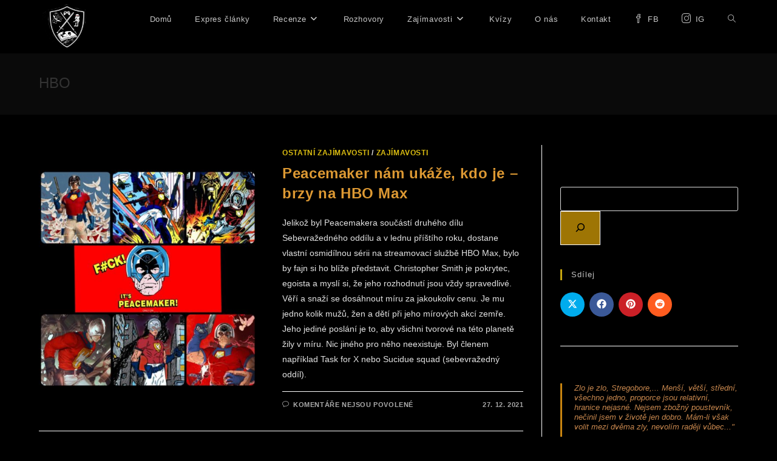

--- FILE ---
content_type: text/html; charset=UTF-8
request_url: https://fantasyscifisvet.com/tag/hbo/
body_size: 27312
content:
<!DOCTYPE html>
<html class="html" dir="ltr" lang="cs" prefix="og: https://ogp.me/ns#">
<head>
	<meta charset="UTF-8">
	<link rel="profile" href="https://gmpg.org/xfn/11">

	<title>HBO - Fantasy_sci.fi_svet</title>

		<!-- All in One SEO 4.9.3 - aioseo.com -->
	<meta name="robots" content="max-image-preview:large" />
	<link rel="canonical" href="https://fantasyscifisvet.com/tag/hbo/" />
	<meta name="generator" content="All in One SEO (AIOSEO) 4.9.3" />
		<script type="application/ld+json" class="aioseo-schema">
			{"@context":"https:\/\/schema.org","@graph":[{"@type":"BreadcrumbList","@id":"https:\/\/fantasyscifisvet.com\/tag\/hbo\/#breadcrumblist","itemListElement":[{"@type":"ListItem","@id":"https:\/\/fantasyscifisvet.com#listItem","position":1,"name":"Home","item":"https:\/\/fantasyscifisvet.com","nextItem":{"@type":"ListItem","@id":"https:\/\/fantasyscifisvet.com\/tag\/hbo\/#listItem","name":"HBO"}},{"@type":"ListItem","@id":"https:\/\/fantasyscifisvet.com\/tag\/hbo\/#listItem","position":2,"name":"HBO","previousItem":{"@type":"ListItem","@id":"https:\/\/fantasyscifisvet.com#listItem","name":"Home"}}]},{"@type":"CollectionPage","@id":"https:\/\/fantasyscifisvet.com\/tag\/hbo\/#collectionpage","url":"https:\/\/fantasyscifisvet.com\/tag\/hbo\/","name":"HBO - Fantasy_sci.fi_svet","inLanguage":"cs-CZ","isPartOf":{"@id":"https:\/\/fantasyscifisvet.com\/#website"},"breadcrumb":{"@id":"https:\/\/fantasyscifisvet.com\/tag\/hbo\/#breadcrumblist"}},{"@type":"Organization","@id":"https:\/\/fantasyscifisvet.com\/#organization","name":"Fantasy_sci.fi_svet","description":"M\u00e1te r\u00e1di fantasy a sci-fi? Tato str\u00e1nka v\u00e1m nab\u00eddne jak recenze knih a film\u016f tak i her a plno dal\u0161\u00edch zaj\u00edmavost\u00ed a novinek.","url":"https:\/\/fantasyscifisvet.com\/","logo":{"@type":"ImageObject","url":"https:\/\/fantasyscifisvet.com\/wp-content\/uploads\/2021\/09\/cropped-dd-e1631225803341.png","@id":"https:\/\/fantasyscifisvet.com\/tag\/hbo\/#organizationLogo","width":600,"height":600,"caption":"logo"},"image":{"@id":"https:\/\/fantasyscifisvet.com\/tag\/hbo\/#organizationLogo"}},{"@type":"WebSite","@id":"https:\/\/fantasyscifisvet.com\/#website","url":"https:\/\/fantasyscifisvet.com\/","name":"Fantasy_sci.fi_svet","description":"M\u00e1te r\u00e1di fantasy a sci-fi? Tato str\u00e1nka v\u00e1m nab\u00eddne jak recenze knih a film\u016f tak i her a plno dal\u0161\u00edch zaj\u00edmavost\u00ed a novinek.","inLanguage":"cs-CZ","publisher":{"@id":"https:\/\/fantasyscifisvet.com\/#organization"}}]}
		</script>
		<!-- All in One SEO -->

<meta property="og:type" content="object" />
<meta property="og:title" content="HBO" />
<meta property="og:image" content="https://fantasyscifisvet.com/wp-content/uploads/2021/11/d5f31043-96b2-445a-937b-1960e66c7bf5-e1637447735575.jpg" />
<meta property="og:image:width" content="1000" />
<meta property="og:image:height" content="1000" />
<meta property="og:url" content="https://fantasyscifisvet.com/tag/hbo/" />
<meta property="og:site_name" content="Fantasy_sci.fi_svet" />
<meta property="article:publisher" content="https://www.facebook.com/fantasyscifisvet" />
<meta name="twitter:card" content="summary_large_image" />
<meta name="twitter:title" content="HBO" />
<meta name="twitter:image" content="https://fantasyscifisvet.com/wp-content/uploads/2021/11/d5f31043-96b2-445a-937b-1960e66c7bf5-e1637447735575.jpg" />
<meta name="twitter:site" content="@" />
<meta name="twitter:creator" content="@" />
<meta name="viewport" content="width=device-width, initial-scale=1"><link rel='dns-prefetch' href='//www.googletagmanager.com' />
<link rel='dns-prefetch' href='//pagead2.googlesyndication.com' />
<link rel="alternate" type="application/rss+xml" title="Fantasy_sci.fi_svet &raquo; RSS zdroj" href="https://fantasyscifisvet.com/feed/" />
<link rel="alternate" type="application/rss+xml" title="Fantasy_sci.fi_svet &raquo; RSS komentářů" href="https://fantasyscifisvet.com/comments/feed/" />
<link rel="alternate" type="application/rss+xml" title="Fantasy_sci.fi_svet &raquo; RSS pro štítek HBO" href="https://fantasyscifisvet.com/tag/hbo/feed/" />
		<!-- This site uses the Google Analytics by MonsterInsights plugin v9.11.1 - Using Analytics tracking - https://www.monsterinsights.com/ -->
							<script src="//www.googletagmanager.com/gtag/js?id=G-JCPXW59TEC"  data-cfasync="false" data-wpfc-render="false" async></script>
			<script data-cfasync="false" data-wpfc-render="false">
				var mi_version = '9.11.1';
				var mi_track_user = true;
				var mi_no_track_reason = '';
								var MonsterInsightsDefaultLocations = {"page_location":"https:\/\/fantasyscifisvet.com\/tag\/hbo\/"};
								if ( typeof MonsterInsightsPrivacyGuardFilter === 'function' ) {
					var MonsterInsightsLocations = (typeof MonsterInsightsExcludeQuery === 'object') ? MonsterInsightsPrivacyGuardFilter( MonsterInsightsExcludeQuery ) : MonsterInsightsPrivacyGuardFilter( MonsterInsightsDefaultLocations );
				} else {
					var MonsterInsightsLocations = (typeof MonsterInsightsExcludeQuery === 'object') ? MonsterInsightsExcludeQuery : MonsterInsightsDefaultLocations;
				}

								var disableStrs = [
										'ga-disable-G-JCPXW59TEC',
									];

				/* Function to detect opted out users */
				function __gtagTrackerIsOptedOut() {
					for (var index = 0; index < disableStrs.length; index++) {
						if (document.cookie.indexOf(disableStrs[index] + '=true') > -1) {
							return true;
						}
					}

					return false;
				}

				/* Disable tracking if the opt-out cookie exists. */
				if (__gtagTrackerIsOptedOut()) {
					for (var index = 0; index < disableStrs.length; index++) {
						window[disableStrs[index]] = true;
					}
				}

				/* Opt-out function */
				function __gtagTrackerOptout() {
					for (var index = 0; index < disableStrs.length; index++) {
						document.cookie = disableStrs[index] + '=true; expires=Thu, 31 Dec 2099 23:59:59 UTC; path=/';
						window[disableStrs[index]] = true;
					}
				}

				if ('undefined' === typeof gaOptout) {
					function gaOptout() {
						__gtagTrackerOptout();
					}
				}
								window.dataLayer = window.dataLayer || [];

				window.MonsterInsightsDualTracker = {
					helpers: {},
					trackers: {},
				};
				if (mi_track_user) {
					function __gtagDataLayer() {
						dataLayer.push(arguments);
					}

					function __gtagTracker(type, name, parameters) {
						if (!parameters) {
							parameters = {};
						}

						if (parameters.send_to) {
							__gtagDataLayer.apply(null, arguments);
							return;
						}

						if (type === 'event') {
														parameters.send_to = monsterinsights_frontend.v4_id;
							var hookName = name;
							if (typeof parameters['event_category'] !== 'undefined') {
								hookName = parameters['event_category'] + ':' + name;
							}

							if (typeof MonsterInsightsDualTracker.trackers[hookName] !== 'undefined') {
								MonsterInsightsDualTracker.trackers[hookName](parameters);
							} else {
								__gtagDataLayer('event', name, parameters);
							}
							
						} else {
							__gtagDataLayer.apply(null, arguments);
						}
					}

					__gtagTracker('js', new Date());
					__gtagTracker('set', {
						'developer_id.dZGIzZG': true,
											});
					if ( MonsterInsightsLocations.page_location ) {
						__gtagTracker('set', MonsterInsightsLocations);
					}
										__gtagTracker('config', 'G-JCPXW59TEC', {"forceSSL":"true","link_attribution":"true"} );
										window.gtag = __gtagTracker;										(function () {
						/* https://developers.google.com/analytics/devguides/collection/analyticsjs/ */
						/* ga and __gaTracker compatibility shim. */
						var noopfn = function () {
							return null;
						};
						var newtracker = function () {
							return new Tracker();
						};
						var Tracker = function () {
							return null;
						};
						var p = Tracker.prototype;
						p.get = noopfn;
						p.set = noopfn;
						p.send = function () {
							var args = Array.prototype.slice.call(arguments);
							args.unshift('send');
							__gaTracker.apply(null, args);
						};
						var __gaTracker = function () {
							var len = arguments.length;
							if (len === 0) {
								return;
							}
							var f = arguments[len - 1];
							if (typeof f !== 'object' || f === null || typeof f.hitCallback !== 'function') {
								if ('send' === arguments[0]) {
									var hitConverted, hitObject = false, action;
									if ('event' === arguments[1]) {
										if ('undefined' !== typeof arguments[3]) {
											hitObject = {
												'eventAction': arguments[3],
												'eventCategory': arguments[2],
												'eventLabel': arguments[4],
												'value': arguments[5] ? arguments[5] : 1,
											}
										}
									}
									if ('pageview' === arguments[1]) {
										if ('undefined' !== typeof arguments[2]) {
											hitObject = {
												'eventAction': 'page_view',
												'page_path': arguments[2],
											}
										}
									}
									if (typeof arguments[2] === 'object') {
										hitObject = arguments[2];
									}
									if (typeof arguments[5] === 'object') {
										Object.assign(hitObject, arguments[5]);
									}
									if ('undefined' !== typeof arguments[1].hitType) {
										hitObject = arguments[1];
										if ('pageview' === hitObject.hitType) {
											hitObject.eventAction = 'page_view';
										}
									}
									if (hitObject) {
										action = 'timing' === arguments[1].hitType ? 'timing_complete' : hitObject.eventAction;
										hitConverted = mapArgs(hitObject);
										__gtagTracker('event', action, hitConverted);
									}
								}
								return;
							}

							function mapArgs(args) {
								var arg, hit = {};
								var gaMap = {
									'eventCategory': 'event_category',
									'eventAction': 'event_action',
									'eventLabel': 'event_label',
									'eventValue': 'event_value',
									'nonInteraction': 'non_interaction',
									'timingCategory': 'event_category',
									'timingVar': 'name',
									'timingValue': 'value',
									'timingLabel': 'event_label',
									'page': 'page_path',
									'location': 'page_location',
									'title': 'page_title',
									'referrer' : 'page_referrer',
								};
								for (arg in args) {
																		if (!(!args.hasOwnProperty(arg) || !gaMap.hasOwnProperty(arg))) {
										hit[gaMap[arg]] = args[arg];
									} else {
										hit[arg] = args[arg];
									}
								}
								return hit;
							}

							try {
								f.hitCallback();
							} catch (ex) {
							}
						};
						__gaTracker.create = newtracker;
						__gaTracker.getByName = newtracker;
						__gaTracker.getAll = function () {
							return [];
						};
						__gaTracker.remove = noopfn;
						__gaTracker.loaded = true;
						window['__gaTracker'] = __gaTracker;
					})();
									} else {
										console.log("");
					(function () {
						function __gtagTracker() {
							return null;
						}

						window['__gtagTracker'] = __gtagTracker;
						window['gtag'] = __gtagTracker;
					})();
									}
			</script>
							<!-- / Google Analytics by MonsterInsights -->
		<script>
window._wpemojiSettings = {"baseUrl":"https:\/\/s.w.org\/images\/core\/emoji\/15.0.3\/72x72\/","ext":".png","svgUrl":"https:\/\/s.w.org\/images\/core\/emoji\/15.0.3\/svg\/","svgExt":".svg","source":{"concatemoji":"https:\/\/fantasyscifisvet.com\/wp-includes\/js\/wp-emoji-release.min.js?ver=6.6.4"}};
/*! This file is auto-generated */
!function(i,n){var o,s,e;function c(e){try{var t={supportTests:e,timestamp:(new Date).valueOf()};sessionStorage.setItem(o,JSON.stringify(t))}catch(e){}}function p(e,t,n){e.clearRect(0,0,e.canvas.width,e.canvas.height),e.fillText(t,0,0);var t=new Uint32Array(e.getImageData(0,0,e.canvas.width,e.canvas.height).data),r=(e.clearRect(0,0,e.canvas.width,e.canvas.height),e.fillText(n,0,0),new Uint32Array(e.getImageData(0,0,e.canvas.width,e.canvas.height).data));return t.every(function(e,t){return e===r[t]})}function u(e,t,n){switch(t){case"flag":return n(e,"\ud83c\udff3\ufe0f\u200d\u26a7\ufe0f","\ud83c\udff3\ufe0f\u200b\u26a7\ufe0f")?!1:!n(e,"\ud83c\uddfa\ud83c\uddf3","\ud83c\uddfa\u200b\ud83c\uddf3")&&!n(e,"\ud83c\udff4\udb40\udc67\udb40\udc62\udb40\udc65\udb40\udc6e\udb40\udc67\udb40\udc7f","\ud83c\udff4\u200b\udb40\udc67\u200b\udb40\udc62\u200b\udb40\udc65\u200b\udb40\udc6e\u200b\udb40\udc67\u200b\udb40\udc7f");case"emoji":return!n(e,"\ud83d\udc26\u200d\u2b1b","\ud83d\udc26\u200b\u2b1b")}return!1}function f(e,t,n){var r="undefined"!=typeof WorkerGlobalScope&&self instanceof WorkerGlobalScope?new OffscreenCanvas(300,150):i.createElement("canvas"),a=r.getContext("2d",{willReadFrequently:!0}),o=(a.textBaseline="top",a.font="600 32px Arial",{});return e.forEach(function(e){o[e]=t(a,e,n)}),o}function t(e){var t=i.createElement("script");t.src=e,t.defer=!0,i.head.appendChild(t)}"undefined"!=typeof Promise&&(o="wpEmojiSettingsSupports",s=["flag","emoji"],n.supports={everything:!0,everythingExceptFlag:!0},e=new Promise(function(e){i.addEventListener("DOMContentLoaded",e,{once:!0})}),new Promise(function(t){var n=function(){try{var e=JSON.parse(sessionStorage.getItem(o));if("object"==typeof e&&"number"==typeof e.timestamp&&(new Date).valueOf()<e.timestamp+604800&&"object"==typeof e.supportTests)return e.supportTests}catch(e){}return null}();if(!n){if("undefined"!=typeof Worker&&"undefined"!=typeof OffscreenCanvas&&"undefined"!=typeof URL&&URL.createObjectURL&&"undefined"!=typeof Blob)try{var e="postMessage("+f.toString()+"("+[JSON.stringify(s),u.toString(),p.toString()].join(",")+"));",r=new Blob([e],{type:"text/javascript"}),a=new Worker(URL.createObjectURL(r),{name:"wpTestEmojiSupports"});return void(a.onmessage=function(e){c(n=e.data),a.terminate(),t(n)})}catch(e){}c(n=f(s,u,p))}t(n)}).then(function(e){for(var t in e)n.supports[t]=e[t],n.supports.everything=n.supports.everything&&n.supports[t],"flag"!==t&&(n.supports.everythingExceptFlag=n.supports.everythingExceptFlag&&n.supports[t]);n.supports.everythingExceptFlag=n.supports.everythingExceptFlag&&!n.supports.flag,n.DOMReady=!1,n.readyCallback=function(){n.DOMReady=!0}}).then(function(){return e}).then(function(){var e;n.supports.everything||(n.readyCallback(),(e=n.source||{}).concatemoji?t(e.concatemoji):e.wpemoji&&e.twemoji&&(t(e.twemoji),t(e.wpemoji)))}))}((window,document),window._wpemojiSettings);
</script>

<style id='wp-emoji-styles-inline-css'>

	img.wp-smiley, img.emoji {
		display: inline !important;
		border: none !important;
		box-shadow: none !important;
		height: 1em !important;
		width: 1em !important;
		margin: 0 0.07em !important;
		vertical-align: -0.1em !important;
		background: none !important;
		padding: 0 !important;
	}
</style>
<link rel='stylesheet' id='aioseo/css/src/vue/standalone/blocks/table-of-contents/global.scss-css' href='https://fantasyscifisvet.com/wp-content/plugins/all-in-one-seo-pack/dist/Lite/assets/css/table-of-contents/global.e90f6d47.css?ver=4.9.3' media='all' />
<style id='classic-theme-styles-inline-css'>
/*! This file is auto-generated */
.wp-block-button__link{color:#fff;background-color:#32373c;border-radius:9999px;box-shadow:none;text-decoration:none;padding:calc(.667em + 2px) calc(1.333em + 2px);font-size:1.125em}.wp-block-file__button{background:#32373c;color:#fff;text-decoration:none}
</style>
<style id='global-styles-inline-css'>
:root{--wp--preset--aspect-ratio--square: 1;--wp--preset--aspect-ratio--4-3: 4/3;--wp--preset--aspect-ratio--3-4: 3/4;--wp--preset--aspect-ratio--3-2: 3/2;--wp--preset--aspect-ratio--2-3: 2/3;--wp--preset--aspect-ratio--16-9: 16/9;--wp--preset--aspect-ratio--9-16: 9/16;--wp--preset--color--black: #000000;--wp--preset--color--cyan-bluish-gray: #abb8c3;--wp--preset--color--white: #ffffff;--wp--preset--color--pale-pink: #f78da7;--wp--preset--color--vivid-red: #cf2e2e;--wp--preset--color--luminous-vivid-orange: #ff6900;--wp--preset--color--luminous-vivid-amber: #fcb900;--wp--preset--color--light-green-cyan: #7bdcb5;--wp--preset--color--vivid-green-cyan: #00d084;--wp--preset--color--pale-cyan-blue: #8ed1fc;--wp--preset--color--vivid-cyan-blue: #0693e3;--wp--preset--color--vivid-purple: #9b51e0;--wp--preset--gradient--vivid-cyan-blue-to-vivid-purple: linear-gradient(135deg,rgba(6,147,227,1) 0%,rgb(155,81,224) 100%);--wp--preset--gradient--light-green-cyan-to-vivid-green-cyan: linear-gradient(135deg,rgb(122,220,180) 0%,rgb(0,208,130) 100%);--wp--preset--gradient--luminous-vivid-amber-to-luminous-vivid-orange: linear-gradient(135deg,rgba(252,185,0,1) 0%,rgba(255,105,0,1) 100%);--wp--preset--gradient--luminous-vivid-orange-to-vivid-red: linear-gradient(135deg,rgba(255,105,0,1) 0%,rgb(207,46,46) 100%);--wp--preset--gradient--very-light-gray-to-cyan-bluish-gray: linear-gradient(135deg,rgb(238,238,238) 0%,rgb(169,184,195) 100%);--wp--preset--gradient--cool-to-warm-spectrum: linear-gradient(135deg,rgb(74,234,220) 0%,rgb(151,120,209) 20%,rgb(207,42,186) 40%,rgb(238,44,130) 60%,rgb(251,105,98) 80%,rgb(254,248,76) 100%);--wp--preset--gradient--blush-light-purple: linear-gradient(135deg,rgb(255,206,236) 0%,rgb(152,150,240) 100%);--wp--preset--gradient--blush-bordeaux: linear-gradient(135deg,rgb(254,205,165) 0%,rgb(254,45,45) 50%,rgb(107,0,62) 100%);--wp--preset--gradient--luminous-dusk: linear-gradient(135deg,rgb(255,203,112) 0%,rgb(199,81,192) 50%,rgb(65,88,208) 100%);--wp--preset--gradient--pale-ocean: linear-gradient(135deg,rgb(255,245,203) 0%,rgb(182,227,212) 50%,rgb(51,167,181) 100%);--wp--preset--gradient--electric-grass: linear-gradient(135deg,rgb(202,248,128) 0%,rgb(113,206,126) 100%);--wp--preset--gradient--midnight: linear-gradient(135deg,rgb(2,3,129) 0%,rgb(40,116,252) 100%);--wp--preset--font-size--small: 13px;--wp--preset--font-size--medium: 20px;--wp--preset--font-size--large: 36px;--wp--preset--font-size--x-large: 42px;--wp--preset--spacing--20: 0.44rem;--wp--preset--spacing--30: 0.67rem;--wp--preset--spacing--40: 1rem;--wp--preset--spacing--50: 1.5rem;--wp--preset--spacing--60: 2.25rem;--wp--preset--spacing--70: 3.38rem;--wp--preset--spacing--80: 5.06rem;--wp--preset--shadow--natural: 6px 6px 9px rgba(0, 0, 0, 0.2);--wp--preset--shadow--deep: 12px 12px 50px rgba(0, 0, 0, 0.4);--wp--preset--shadow--sharp: 6px 6px 0px rgba(0, 0, 0, 0.2);--wp--preset--shadow--outlined: 6px 6px 0px -3px rgba(255, 255, 255, 1), 6px 6px rgba(0, 0, 0, 1);--wp--preset--shadow--crisp: 6px 6px 0px rgba(0, 0, 0, 1);}:where(.is-layout-flex){gap: 0.5em;}:where(.is-layout-grid){gap: 0.5em;}body .is-layout-flex{display: flex;}.is-layout-flex{flex-wrap: wrap;align-items: center;}.is-layout-flex > :is(*, div){margin: 0;}body .is-layout-grid{display: grid;}.is-layout-grid > :is(*, div){margin: 0;}:where(.wp-block-columns.is-layout-flex){gap: 2em;}:where(.wp-block-columns.is-layout-grid){gap: 2em;}:where(.wp-block-post-template.is-layout-flex){gap: 1.25em;}:where(.wp-block-post-template.is-layout-grid){gap: 1.25em;}.has-black-color{color: var(--wp--preset--color--black) !important;}.has-cyan-bluish-gray-color{color: var(--wp--preset--color--cyan-bluish-gray) !important;}.has-white-color{color: var(--wp--preset--color--white) !important;}.has-pale-pink-color{color: var(--wp--preset--color--pale-pink) !important;}.has-vivid-red-color{color: var(--wp--preset--color--vivid-red) !important;}.has-luminous-vivid-orange-color{color: var(--wp--preset--color--luminous-vivid-orange) !important;}.has-luminous-vivid-amber-color{color: var(--wp--preset--color--luminous-vivid-amber) !important;}.has-light-green-cyan-color{color: var(--wp--preset--color--light-green-cyan) !important;}.has-vivid-green-cyan-color{color: var(--wp--preset--color--vivid-green-cyan) !important;}.has-pale-cyan-blue-color{color: var(--wp--preset--color--pale-cyan-blue) !important;}.has-vivid-cyan-blue-color{color: var(--wp--preset--color--vivid-cyan-blue) !important;}.has-vivid-purple-color{color: var(--wp--preset--color--vivid-purple) !important;}.has-black-background-color{background-color: var(--wp--preset--color--black) !important;}.has-cyan-bluish-gray-background-color{background-color: var(--wp--preset--color--cyan-bluish-gray) !important;}.has-white-background-color{background-color: var(--wp--preset--color--white) !important;}.has-pale-pink-background-color{background-color: var(--wp--preset--color--pale-pink) !important;}.has-vivid-red-background-color{background-color: var(--wp--preset--color--vivid-red) !important;}.has-luminous-vivid-orange-background-color{background-color: var(--wp--preset--color--luminous-vivid-orange) !important;}.has-luminous-vivid-amber-background-color{background-color: var(--wp--preset--color--luminous-vivid-amber) !important;}.has-light-green-cyan-background-color{background-color: var(--wp--preset--color--light-green-cyan) !important;}.has-vivid-green-cyan-background-color{background-color: var(--wp--preset--color--vivid-green-cyan) !important;}.has-pale-cyan-blue-background-color{background-color: var(--wp--preset--color--pale-cyan-blue) !important;}.has-vivid-cyan-blue-background-color{background-color: var(--wp--preset--color--vivid-cyan-blue) !important;}.has-vivid-purple-background-color{background-color: var(--wp--preset--color--vivid-purple) !important;}.has-black-border-color{border-color: var(--wp--preset--color--black) !important;}.has-cyan-bluish-gray-border-color{border-color: var(--wp--preset--color--cyan-bluish-gray) !important;}.has-white-border-color{border-color: var(--wp--preset--color--white) !important;}.has-pale-pink-border-color{border-color: var(--wp--preset--color--pale-pink) !important;}.has-vivid-red-border-color{border-color: var(--wp--preset--color--vivid-red) !important;}.has-luminous-vivid-orange-border-color{border-color: var(--wp--preset--color--luminous-vivid-orange) !important;}.has-luminous-vivid-amber-border-color{border-color: var(--wp--preset--color--luminous-vivid-amber) !important;}.has-light-green-cyan-border-color{border-color: var(--wp--preset--color--light-green-cyan) !important;}.has-vivid-green-cyan-border-color{border-color: var(--wp--preset--color--vivid-green-cyan) !important;}.has-pale-cyan-blue-border-color{border-color: var(--wp--preset--color--pale-cyan-blue) !important;}.has-vivid-cyan-blue-border-color{border-color: var(--wp--preset--color--vivid-cyan-blue) !important;}.has-vivid-purple-border-color{border-color: var(--wp--preset--color--vivid-purple) !important;}.has-vivid-cyan-blue-to-vivid-purple-gradient-background{background: var(--wp--preset--gradient--vivid-cyan-blue-to-vivid-purple) !important;}.has-light-green-cyan-to-vivid-green-cyan-gradient-background{background: var(--wp--preset--gradient--light-green-cyan-to-vivid-green-cyan) !important;}.has-luminous-vivid-amber-to-luminous-vivid-orange-gradient-background{background: var(--wp--preset--gradient--luminous-vivid-amber-to-luminous-vivid-orange) !important;}.has-luminous-vivid-orange-to-vivid-red-gradient-background{background: var(--wp--preset--gradient--luminous-vivid-orange-to-vivid-red) !important;}.has-very-light-gray-to-cyan-bluish-gray-gradient-background{background: var(--wp--preset--gradient--very-light-gray-to-cyan-bluish-gray) !important;}.has-cool-to-warm-spectrum-gradient-background{background: var(--wp--preset--gradient--cool-to-warm-spectrum) !important;}.has-blush-light-purple-gradient-background{background: var(--wp--preset--gradient--blush-light-purple) !important;}.has-blush-bordeaux-gradient-background{background: var(--wp--preset--gradient--blush-bordeaux) !important;}.has-luminous-dusk-gradient-background{background: var(--wp--preset--gradient--luminous-dusk) !important;}.has-pale-ocean-gradient-background{background: var(--wp--preset--gradient--pale-ocean) !important;}.has-electric-grass-gradient-background{background: var(--wp--preset--gradient--electric-grass) !important;}.has-midnight-gradient-background{background: var(--wp--preset--gradient--midnight) !important;}.has-small-font-size{font-size: var(--wp--preset--font-size--small) !important;}.has-medium-font-size{font-size: var(--wp--preset--font-size--medium) !important;}.has-large-font-size{font-size: var(--wp--preset--font-size--large) !important;}.has-x-large-font-size{font-size: var(--wp--preset--font-size--x-large) !important;}
:where(.wp-block-post-template.is-layout-flex){gap: 1.25em;}:where(.wp-block-post-template.is-layout-grid){gap: 1.25em;}
:where(.wp-block-columns.is-layout-flex){gap: 2em;}:where(.wp-block-columns.is-layout-grid){gap: 2em;}
:root :where(.wp-block-pullquote){font-size: 1.5em;line-height: 1.6;}
</style>
<link rel='stylesheet' id='quiz-maker-css' href='https://fantasyscifisvet.com/wp-content/plugins/quiz-maker/public/css/quiz-maker-public.css?ver=6.6.3.3' media='all' />
<link rel='stylesheet' id='font-awesome-css' href='https://fantasyscifisvet.com/wp-content/themes/oceanwp/assets/fonts/fontawesome/css/all.min.css?ver=6.4.2' media='all' />
<link rel='stylesheet' id='simple-line-icons-css' href='https://fantasyscifisvet.com/wp-content/themes/oceanwp/assets/css/third/simple-line-icons.min.css?ver=2.4.0' media='all' />
<link rel='stylesheet' id='oceanwp-style-css' href='https://fantasyscifisvet.com/wp-content/themes/oceanwp/assets/css/style.min.css?ver=4.0.0' media='all' />
<link rel='stylesheet' id='oe-widgets-style-css' href='https://fantasyscifisvet.com/wp-content/plugins/ocean-extra/assets/css/widgets.css?ver=6.6.4' media='all' />
<script src="https://fantasyscifisvet.com/wp-content/plugins/google-analytics-for-wordpress/assets/js/frontend-gtag.min.js?ver=9.11.1" id="monsterinsights-frontend-script-js" async data-wp-strategy="async"></script>
<script data-cfasync="false" data-wpfc-render="false" id='monsterinsights-frontend-script-js-extra'>var monsterinsights_frontend = {"js_events_tracking":"true","download_extensions":"doc,pdf,ppt,zip,xls,docx,pptx,xlsx","inbound_paths":"[{\"path\":\"\\\/go\\\/\",\"label\":\"affiliate\"},{\"path\":\"\\\/recommend\\\/\",\"label\":\"affiliate\"}]","home_url":"https:\/\/fantasyscifisvet.com","hash_tracking":"false","v4_id":"G-JCPXW59TEC"};</script>
<script src="https://fantasyscifisvet.com/wp-includes/js/jquery/jquery.min.js?ver=3.7.1" id="jquery-core-js"></script>
<script src="https://fantasyscifisvet.com/wp-includes/js/jquery/jquery-migrate.min.js?ver=3.4.1" id="jquery-migrate-js"></script>

<!-- Google tag (gtag.js) snippet added by Site Kit -->

<!-- Google Analytics snippet added by Site Kit -->
<script src="https://www.googletagmanager.com/gtag/js?id=G-JCPXW59TEC" id="google_gtagjs-js" async></script>
<script id="google_gtagjs-js-after">
window.dataLayer = window.dataLayer || [];function gtag(){dataLayer.push(arguments);}
gtag("set","linker",{"domains":["fantasyscifisvet.com"]});
gtag("js", new Date());
gtag("set", "developer_id.dZTNiMT", true);
gtag("config", "G-JCPXW59TEC");
</script>

<!-- End Google tag (gtag.js) snippet added by Site Kit -->
<link rel="https://api.w.org/" href="https://fantasyscifisvet.com/wp-json/" /><link rel="alternate" title="JSON" type="application/json" href="https://fantasyscifisvet.com/wp-json/wp/v2/tags/149" /><link rel="EditURI" type="application/rsd+xml" title="RSD" href="https://fantasyscifisvet.com/xmlrpc.php?rsd" />
<meta name="generator" content="WordPress 6.6.4" />
<meta name="generator" content="Site Kit by Google 1.130.0" />
<!-- Google AdSense meta tags added by Site Kit -->
<meta name="google-adsense-platform-account" content="ca-host-pub-2644536267352236">
<meta name="google-adsense-platform-domain" content="sitekit.withgoogle.com">
<!-- End Google AdSense meta tags added by Site Kit -->
<meta name="generator" content="Elementor 3.24.7; features: additional_custom_breakpoints; settings: css_print_method-internal, google_font-enabled, font_display-auto">
			<style>
				.e-con.e-parent:nth-of-type(n+4):not(.e-lazyloaded):not(.e-no-lazyload),
				.e-con.e-parent:nth-of-type(n+4):not(.e-lazyloaded):not(.e-no-lazyload) * {
					background-image: none !important;
				}
				@media screen and (max-height: 1024px) {
					.e-con.e-parent:nth-of-type(n+3):not(.e-lazyloaded):not(.e-no-lazyload),
					.e-con.e-parent:nth-of-type(n+3):not(.e-lazyloaded):not(.e-no-lazyload) * {
						background-image: none !important;
					}
				}
				@media screen and (max-height: 640px) {
					.e-con.e-parent:nth-of-type(n+2):not(.e-lazyloaded):not(.e-no-lazyload),
					.e-con.e-parent:nth-of-type(n+2):not(.e-lazyloaded):not(.e-no-lazyload) * {
						background-image: none !important;
					}
				}
			</style>
			
<!-- Google AdSense snippet added by Site Kit -->
<script async src="https://pagead2.googlesyndication.com/pagead/js/adsbygoogle.js?client=ca-pub-7229662955183857&amp;host=ca-host-pub-2644536267352236" crossorigin="anonymous"></script>

<!-- End Google AdSense snippet added by Site Kit -->
<link rel="icon" href="https://fantasyscifisvet.com/wp-content/uploads/2021/09/cropped-cropped-dd-e1631225803341-32x32.png" sizes="32x32" />
<link rel="icon" href="https://fantasyscifisvet.com/wp-content/uploads/2021/09/cropped-cropped-dd-e1631225803341-192x192.png" sizes="192x192" />
<link rel="apple-touch-icon" href="https://fantasyscifisvet.com/wp-content/uploads/2021/09/cropped-cropped-dd-e1631225803341-180x180.png" />
<meta name="msapplication-TileImage" content="https://fantasyscifisvet.com/wp-content/uploads/2021/09/cropped-cropped-dd-e1631225803341-270x270.png" />
		<style id="wp-custom-css">
			/** Start Block Kit CSS:72-3-34d2cc762876498c8f6be5405a48e6e2 **/.envato-block__preview{overflow:visible}/*Kit 69 Custom Styling for buttons */.envato-kit-69-slide-btn .elementor-button,.envato-kit-69-cta-btn .elementor-button,.envato-kit-69-flip-btn .elementor-button{border-left:0 !important;border-bottom:0 !important;border-right:0 !important;padding:15px 0 0 !important}.envato-kit-69-slide-btn .elementor-slide-button:hover,.envato-kit-69-cta-btn .elementor-button:hover,.envato-kit-69-flip-btn .elementor-button:hover{margin-bottom:20px}.envato-kit-69-menu .elementor-nav-menu--main a:hover{margin-top:-7px;padding-top:4px;border-bottom:1px solid #FFF}/* Fix menu dropdown width */.envato-kit-69-menu .elementor-nav-menu--dropdown{width:100% !important}/** End Block Kit CSS:72-3-34d2cc762876498c8f6be5405a48e6e2 **//** Start Block Kit CSS:144-3-3a7d335f39a8579c20cdf02f8d462582 **/.envato-block__preview{overflow:visible}/* Envato Kit 141 Custom Styles - Applied to the element under Advanced */.elementor-headline-animation-type-drop-in .elementor-headline-dynamic-wrapper{text-align:center}.envato-kit-141-top-0 h1,.envato-kit-141-top-0 h2,.envato-kit-141-top-0 h3,.envato-kit-141-top-0 h4,.envato-kit-141-top-0 h5,.envato-kit-141-top-0 h6,.envato-kit-141-top-0 p{margin-top:0}.envato-kit-141-newsletter-inline .elementor-field-textual.elementor-size-md{padding-left:1.5rem;padding-right:1.5rem}.envato-kit-141-bottom-0 p{margin-bottom:0}.envato-kit-141-bottom-8 .elementor-price-list .elementor-price-list-item .elementor-price-list-header{margin-bottom:.5rem}.envato-kit-141.elementor-widget-testimonial-carousel.elementor-pagination-type-bullets .swiper-container{padding-bottom:52px}.envato-kit-141-display-inline{display:inline-block}.envato-kit-141 .elementor-slick-slider ul.slick-dots{bottom:-40px}/** End Block Kit CSS:144-3-3a7d335f39a8579c20cdf02f8d462582 **//** Start Block Kit CSS:33-3-f2d4515681d0cdeb2a000d0405e47669 **/.envato-kit-30-phone-overlay{position:absolute !important;display:block !important;top:0;left:0;right:0;margin:auto;z-index:1}.envato-kit-30-div-rotate{transform:rotate(90deg)}/** End Block Kit CSS:33-3-f2d4515681d0cdeb2a000d0405e47669 **//** Start Block Kit CSS:142-3-a175df65179b9ef6a5ca9f1b2c0202b9 **/.envato-block__preview{overflow:visible}/* Border Radius */.envato-kit-139-accordion .elementor-widget-container{border-radius:10px !important}.envato-kit-139-map iframe,.envato-kit-139-slider .slick-slide,.envato-kit-139-flipbox .elementor-flip-box div{border-radius:10px !important}/** End Block Kit CSS:142-3-a175df65179b9ef6a5ca9f1b2c0202b9 **//** Start Block Kit CSS:136-3-fc37602abad173a9d9d95d89bbe6bb80 **/.envato-block__preview{overflow:visible !important}/** End Block Kit CSS:136-3-fc37602abad173a9d9d95d89bbe6bb80 **/		</style>
		<!-- OceanWP CSS -->
<style type="text/css">
/* Colors */a:hover,a.light:hover,.theme-heading .text::before,.theme-heading .text::after,#top-bar-content >a:hover,#top-bar-social li.oceanwp-email a:hover,#site-navigation-wrap .dropdown-menu >li >a:hover,#site-header.medium-header #medium-searchform button:hover,.oceanwp-mobile-menu-icon a:hover,.blog-entry.post .blog-entry-header .entry-title a:hover,.blog-entry.post .blog-entry-readmore a:hover,.blog-entry.thumbnail-entry .blog-entry-category a,ul.meta li a:hover,.dropcap,.single nav.post-navigation .nav-links .title,body .related-post-title a:hover,body #wp-calendar caption,body .contact-info-widget.default i,body .contact-info-widget.big-icons i,body .custom-links-widget .oceanwp-custom-links li a:hover,body .custom-links-widget .oceanwp-custom-links li a:hover:before,body .posts-thumbnails-widget li a:hover,body .social-widget li.oceanwp-email a:hover,.comment-author .comment-meta .comment-reply-link,#respond #cancel-comment-reply-link:hover,#footer-widgets .footer-box a:hover,#footer-bottom a:hover,#footer-bottom #footer-bottom-menu a:hover,.sidr a:hover,.sidr-class-dropdown-toggle:hover,.sidr-class-menu-item-has-children.active >a,.sidr-class-menu-item-has-children.active >a >.sidr-class-dropdown-toggle,input[type=checkbox]:checked:before{color:#c98510}.single nav.post-navigation .nav-links .title .owp-icon use,.blog-entry.post .blog-entry-readmore a:hover .owp-icon use,body .contact-info-widget.default .owp-icon use,body .contact-info-widget.big-icons .owp-icon use{stroke:#c98510}input[type="button"],input[type="reset"],input[type="submit"],button[type="submit"],.button,#site-navigation-wrap .dropdown-menu >li.btn >a >span,.thumbnail:hover i,.thumbnail:hover .link-post-svg-icon,.post-quote-content,.omw-modal .omw-close-modal,body .contact-info-widget.big-icons li:hover i,body .contact-info-widget.big-icons li:hover .owp-icon,body div.wpforms-container-full .wpforms-form input[type=submit],body div.wpforms-container-full .wpforms-form button[type=submit],body div.wpforms-container-full .wpforms-form .wpforms-page-button{background-color:#c98510}.widget-title{border-color:#c98510}blockquote{border-color:#c98510}.wp-block-quote{border-color:#c98510}#searchform-dropdown{border-color:#c98510}.dropdown-menu .sub-menu{border-color:#c98510}.blog-entry.large-entry .blog-entry-readmore a:hover{border-color:#c98510}.oceanwp-newsletter-form-wrap input[type="email"]:focus{border-color:#c98510}.social-widget li.oceanwp-email a:hover{border-color:#c98510}#respond #cancel-comment-reply-link:hover{border-color:#c98510}body .contact-info-widget.big-icons li:hover i{border-color:#c98510}body .contact-info-widget.big-icons li:hover .owp-icon{border-color:#c98510}#footer-widgets .oceanwp-newsletter-form-wrap input[type="email"]:focus{border-color:#c98510}input[type="button"]:hover,input[type="reset"]:hover,input[type="submit"]:hover,button[type="submit"]:hover,input[type="button"]:focus,input[type="reset"]:focus,input[type="submit"]:focus,button[type="submit"]:focus,.button:hover,.button:focus,#site-navigation-wrap .dropdown-menu >li.btn >a:hover >span,.post-quote-author,.omw-modal .omw-close-modal:hover,body div.wpforms-container-full .wpforms-form input[type=submit]:hover,body div.wpforms-container-full .wpforms-form button[type=submit]:hover,body div.wpforms-container-full .wpforms-form .wpforms-page-button:hover{background-color:#ea990e}table th,table td,hr,.content-area,body.content-left-sidebar #content-wrap .content-area,.content-left-sidebar .content-area,#top-bar-wrap,#site-header,#site-header.top-header #search-toggle,.dropdown-menu ul li,.centered-minimal-page-header,.blog-entry.post,.blog-entry.grid-entry .blog-entry-inner,.blog-entry.thumbnail-entry .blog-entry-bottom,.single-post .entry-title,.single .entry-share-wrap .entry-share,.single .entry-share,.single .entry-share ul li a,.single nav.post-navigation,.single nav.post-navigation .nav-links .nav-previous,#author-bio,#author-bio .author-bio-avatar,#author-bio .author-bio-social li a,#related-posts,#comments,.comment-body,#respond #cancel-comment-reply-link,#blog-entries .type-page,.page-numbers a,.page-numbers span:not(.elementor-screen-only),.page-links span,body #wp-calendar caption,body #wp-calendar th,body #wp-calendar tbody,body .contact-info-widget.default i,body .contact-info-widget.big-icons i,body .contact-info-widget.big-icons .owp-icon,body .contact-info-widget.default .owp-icon,body .posts-thumbnails-widget li,body .tagcloud a{border-color:#ffffff}body,.separate-layout,.has-parallax-footer:not(.separate-layout) #main{background-color:#000000}a{color:#dd9933}a .owp-icon use{stroke:#dd9933}a:hover{color:#e0b711}a:hover .owp-icon use{stroke:#e0b711}body .theme-button,body input[type="submit"],body button[type="submit"],body button,body .button,body div.wpforms-container-full .wpforms-form input[type=submit],body div.wpforms-container-full .wpforms-form button[type=submit],body div.wpforms-container-full .wpforms-form .wpforms-page-button{background-color:#0f77c6}body .theme-button,body input[type="submit"],body button[type="submit"],body button,body .button,body div.wpforms-container-full .wpforms-form input[type=submit],body div.wpforms-container-full .wpforms-form button[type=submit],body div.wpforms-container-full .wpforms-form .wpforms-page-button{border-color:#ffffff}body .theme-button:hover,body input[type="submit"]:hover,body button[type="submit"]:hover,body button:hover,body .button:hover,body div.wpforms-container-full .wpforms-form input[type=submit]:hover,body div.wpforms-container-full .wpforms-form input[type=submit]:active,body div.wpforms-container-full .wpforms-form button[type=submit]:hover,body div.wpforms-container-full .wpforms-form button[type=submit]:active,body div.wpforms-container-full .wpforms-form .wpforms-page-button:hover,body div.wpforms-container-full .wpforms-form .wpforms-page-button:active{border-color:#ffffff}form input[type="text"],form input[type="password"],form input[type="email"],form input[type="url"],form input[type="date"],form input[type="month"],form input[type="time"],form input[type="datetime"],form input[type="datetime-local"],form input[type="week"],form input[type="number"],form input[type="search"],form input[type="tel"],form input[type="color"],form select,form textarea{color:#c4c4c4}body div.wpforms-container-full .wpforms-form input[type=date],body div.wpforms-container-full .wpforms-form input[type=datetime],body div.wpforms-container-full .wpforms-form input[type=datetime-local],body div.wpforms-container-full .wpforms-form input[type=email],body div.wpforms-container-full .wpforms-form input[type=month],body div.wpforms-container-full .wpforms-form input[type=number],body div.wpforms-container-full .wpforms-form input[type=password],body div.wpforms-container-full .wpforms-form input[type=range],body div.wpforms-container-full .wpforms-form input[type=search],body div.wpforms-container-full .wpforms-form input[type=tel],body div.wpforms-container-full .wpforms-form input[type=text],body div.wpforms-container-full .wpforms-form input[type=time],body div.wpforms-container-full .wpforms-form input[type=url],body div.wpforms-container-full .wpforms-form input[type=week],body div.wpforms-container-full .wpforms-form select,body div.wpforms-container-full .wpforms-form textarea{color:#c4c4c4}.page-header{color:}body{color:#e2e2e2}h1,h2,h3,h4,h5,h6,.theme-heading,.widget-title,.oceanwp-widget-recent-posts-title,.comment-reply-title,.entry-title,.sidebar-box .widget-title{color:rgba(198,198,198,0.8)}/* OceanWP Style Settings CSS */.container{width:1483px}body{background-attachment:scroll}.theme-button,input[type="submit"],button[type="submit"],button,.button,body div.wpforms-container-full .wpforms-form input[type=submit],body div.wpforms-container-full .wpforms-form button[type=submit],body div.wpforms-container-full .wpforms-form .wpforms-page-button{border-style:solid}.theme-button,input[type="submit"],button[type="submit"],button,.button,body div.wpforms-container-full .wpforms-form input[type=submit],body div.wpforms-container-full .wpforms-form button[type=submit],body div.wpforms-container-full .wpforms-form .wpforms-page-button{border-width:1px}form input[type="text"],form input[type="password"],form input[type="email"],form input[type="url"],form input[type="date"],form input[type="month"],form input[type="time"],form input[type="datetime"],form input[type="datetime-local"],form input[type="week"],form input[type="number"],form input[type="search"],form input[type="tel"],form input[type="color"],form select,form textarea,.woocommerce .woocommerce-checkout .select2-container--default .select2-selection--single{border-style:solid}body div.wpforms-container-full .wpforms-form input[type=date],body div.wpforms-container-full .wpforms-form input[type=datetime],body div.wpforms-container-full .wpforms-form input[type=datetime-local],body div.wpforms-container-full .wpforms-form input[type=email],body div.wpforms-container-full .wpforms-form input[type=month],body div.wpforms-container-full .wpforms-form input[type=number],body div.wpforms-container-full .wpforms-form input[type=password],body div.wpforms-container-full .wpforms-form input[type=range],body div.wpforms-container-full .wpforms-form input[type=search],body div.wpforms-container-full .wpforms-form input[type=tel],body div.wpforms-container-full .wpforms-form input[type=text],body div.wpforms-container-full .wpforms-form input[type=time],body div.wpforms-container-full .wpforms-form input[type=url],body div.wpforms-container-full .wpforms-form input[type=week],body div.wpforms-container-full .wpforms-form select,body div.wpforms-container-full .wpforms-form textarea{border-style:solid}form input[type="text"],form input[type="password"],form input[type="email"],form input[type="url"],form input[type="date"],form input[type="month"],form input[type="time"],form input[type="datetime"],form input[type="datetime-local"],form input[type="week"],form input[type="number"],form input[type="search"],form input[type="tel"],form input[type="color"],form select,form textarea{border-radius:3px}body div.wpforms-container-full .wpforms-form input[type=date],body div.wpforms-container-full .wpforms-form input[type=datetime],body div.wpforms-container-full .wpforms-form input[type=datetime-local],body div.wpforms-container-full .wpforms-form input[type=email],body div.wpforms-container-full .wpforms-form input[type=month],body div.wpforms-container-full .wpforms-form input[type=number],body div.wpforms-container-full .wpforms-form input[type=password],body div.wpforms-container-full .wpforms-form input[type=range],body div.wpforms-container-full .wpforms-form input[type=search],body div.wpforms-container-full .wpforms-form input[type=tel],body div.wpforms-container-full .wpforms-form input[type=text],body div.wpforms-container-full .wpforms-form input[type=time],body div.wpforms-container-full .wpforms-form input[type=url],body div.wpforms-container-full .wpforms-form input[type=week],body div.wpforms-container-full .wpforms-form select,body div.wpforms-container-full .wpforms-form textarea{border-radius:3px}/* Header */#site-logo #site-logo-inner,.oceanwp-social-menu .social-menu-inner,#site-header.full_screen-header .menu-bar-inner,.after-header-content .after-header-content-inner{height:64px}#site-navigation-wrap .dropdown-menu >li >a,.oceanwp-mobile-menu-icon a,.mobile-menu-close,.after-header-content-inner >a{line-height:64px}#site-header,.has-transparent-header .is-sticky #site-header,.has-vh-transparent .is-sticky #site-header.vertical-header,#searchform-header-replace{background-color:#f9f9f9}#site-header.has-header-media .overlay-header-media{background-color:rgba(0,0,0,0.5)}#site-header.transparent-header{background-color:#000000}#site-header #site-logo #site-logo-inner a img,#site-header.center-header #site-navigation-wrap .middle-site-logo a img{max-height:88px}@media (max-width:768px){#site-header #site-logo #site-logo-inner a img,#site-header.center-header #site-navigation-wrap .middle-site-logo a img{max-height:66px}}@media (max-width:480px){#site-header #site-logo #site-logo-inner a img,#site-header.center-header #site-navigation-wrap .middle-site-logo a img{max-height:72px}}#site-navigation-wrap .dropdown-menu >li >a{padding:0 19px}#site-navigation-wrap .dropdown-menu >li >a,.oceanwp-mobile-menu-icon a,#searchform-header-replace-close{color:rgba(255,255,255,0.78)}#site-navigation-wrap .dropdown-menu >li >a .owp-icon use,.oceanwp-mobile-menu-icon a .owp-icon use,#searchform-header-replace-close .owp-icon use{stroke:rgba(255,255,255,0.78)}#site-navigation-wrap .dropdown-menu >li >a:hover,.oceanwp-mobile-menu-icon a:hover,#searchform-header-replace-close:hover{color:#705208}#site-navigation-wrap .dropdown-menu >li >a:hover .owp-icon use,.oceanwp-mobile-menu-icon a:hover .owp-icon use,#searchform-header-replace-close:hover .owp-icon use{stroke:#705208}#site-navigation-wrap .dropdown-menu >li >a:hover,#site-navigation-wrap .dropdown-menu >li.sfHover >a{background-color:rgba(56,35,2,0.91)}#site-navigation-wrap .dropdown-menu >.current-menu-item >a,#site-navigation-wrap .dropdown-menu >.current-menu-ancestor >a,#site-navigation-wrap .dropdown-menu >.current-menu-item >a:hover,#site-navigation-wrap .dropdown-menu >.current-menu-ancestor >a:hover{background-color:rgba(127,95,93,0.25)}.dropdown-menu .sub-menu,#searchform-dropdown,.current-shop-items-dropdown{background-color:#000000}.dropdown-menu .sub-menu,#searchform-dropdown,.current-shop-items-dropdown{border-color:#000000}.dropdown-menu ul li.menu-item,.navigation >ul >li >ul.megamenu.sub-menu >li,.navigation .megamenu li ul.sub-menu{border-color:#545454}.dropdown-menu ul li a.menu-link{color:#ffffff}.dropdown-menu ul li a.menu-link .owp-icon use{stroke:#ffffff}.dropdown-menu ul li a.menu-link:hover{color:#6d4723}.dropdown-menu ul li a.menu-link:hover .owp-icon use{stroke:#6d4723}.dropdown-menu ul li a.menu-link:hover{background-color:#dd9933}#sidr,#mobile-dropdown{background-color:#1c1c1c}/* Blog CSS */.blog-entry.thumbnail-entry .blog-entry-category a{color:#dbbd11}.blog-entry.thumbnail-entry .blog-entry-category a:hover{color:#dd3333}.blog-entry.thumbnail-entry .blog-entry-date{color:#a5a5a5}.blog-entry ul.meta li i{color:#1c1c1c}.blog-entry ul.meta li .owp-icon use{stroke:#1c1c1c}/* Sidebar */.widget-area{background-color:#000000}.widget-area .sidebar-box{background-color:#000000}.sidebar-box .widget-title{color:#c1c1c1}.widget-title{border-color:#c6a50f}.sidebar-box,.footer-box{color:#c6864d}.page-header{background-color:#0a0a0a}/* Typography */body{line-height:1.8;color:#e2e2e2}h1,h2,h3,h4,h5,h6,.theme-heading,.widget-title,.oceanwp-widget-recent-posts-title,.comment-reply-title,.entry-title,.sidebar-box .widget-title{line-height:1.4}.page-header .page-subheading{line-height:1.8}.blog-entry.post .blog-entry-header .entry-title a{line-height:1.2}.single-post .entry-title{line-height:1.4}.sidebar-box,.footer-box{line-height:1.3}
</style></head>

<body class="archive tag tag-hbo tag-149 wp-custom-logo wp-embed-responsive oceanwp-theme dropdown-mobile has-transparent-header no-header-border default-breakpoint has-sidebar content-right-sidebar elementor-default elementor-kit-13" itemscope="itemscope" itemtype="https://schema.org/Blog">

	
	
	<div id="outer-wrap" class="site clr">

		<a class="skip-link screen-reader-text" href="#main">Přejít k obsahu</a>

		
		<div id="wrap" class="clr">

			
				<div id="transparent-header-wrap" class="clr">
	
<header id="site-header" class="transparent-header clr" data-height="64" itemscope="itemscope" itemtype="https://schema.org/WPHeader" role="banner">

	
					
			<div id="site-header-inner" class="clr container">

				
				

<div id="site-logo" class="clr" itemscope itemtype="https://schema.org/Brand" >

	
	<div id="site-logo-inner" class="clr">

		<a href="https://fantasyscifisvet.com/" class="custom-logo-link" rel="home"><img loading="lazy" width="600" height="600" src="https://fantasyscifisvet.com/wp-content/uploads/2021/09/cropped-dd-e1631225803341.png" class="custom-logo" alt="logo" decoding="async" srcset="https://fantasyscifisvet.com/wp-content/uploads/2021/09/cropped-dd-e1631225803341.png 600w, https://fantasyscifisvet.com/wp-content/uploads/2021/09/cropped-dd-e1631225803341-300x300.png 300w, https://fantasyscifisvet.com/wp-content/uploads/2021/09/cropped-dd-e1631225803341-150x150.png 150w" sizes="(max-width: 600px) 100vw, 600px" /></a>
	</div><!-- #site-logo-inner -->

	
	
</div><!-- #site-logo -->

			<div id="site-navigation-wrap" class="clr">
			
			
			
			<nav id="site-navigation" class="navigation main-navigation clr" itemscope="itemscope" itemtype="https://schema.org/SiteNavigationElement" role="navigation" >

				<ul id="menu-hlavni" class="main-menu dropdown-menu sf-menu"><li id="menu-item-54" class="menu-item menu-item-type-post_type menu-item-object-page menu-item-home menu-item-54"><a href="https://fantasyscifisvet.com/" class="menu-link"><span class="text-wrap">Domů</span></a></li><li id="menu-item-5128" class="menu-item menu-item-type-taxonomy menu-item-object-category menu-item-5128"><a href="https://fantasyscifisvet.com/category/expres-clanky/" class="menu-link"><span class="text-wrap">Expres články</span></a></li><li id="menu-item-339" class="menu-item menu-item-type-taxonomy menu-item-object-category menu-item-has-children dropdown menu-item-339"><a href="https://fantasyscifisvet.com/category/recenze/" class="menu-link"><span class="text-wrap">Recenze<i class="nav-arrow fa fa-angle-down" aria-hidden="true" role="img"></i></span></a>
<ul class="sub-menu">
	<li id="menu-item-338" class="menu-item menu-item-type-taxonomy menu-item-object-category menu-item-338"><a href="https://fantasyscifisvet.com/category/recenze-knihy/" class="menu-link"><span class="text-wrap">Knihy</span></a></li>	<li id="menu-item-337" class="menu-item menu-item-type-taxonomy menu-item-object-category menu-item-337"><a href="https://fantasyscifisvet.com/category/komiksy-mangy/" class="menu-link"><span class="text-wrap">Komiksy, Mangy</span></a></li>	<li id="menu-item-13880" class="menu-item menu-item-type-taxonomy menu-item-object-category menu-item-13880"><a href="https://fantasyscifisvet.com/category/recenze/stolni-hry/" class="menu-link"><span class="text-wrap">Stolní hry</span></a></li>	<li id="menu-item-336" class="menu-item menu-item-type-taxonomy menu-item-object-category menu-item-336"><a href="https://fantasyscifisvet.com/category/filmy/" class="menu-link"><span class="text-wrap">Filmy</span></a></li>	<li id="menu-item-340" class="menu-item menu-item-type-taxonomy menu-item-object-category menu-item-340"><a href="https://fantasyscifisvet.com/category/serialy/" class="menu-link"><span class="text-wrap">Seriály</span></a></li>	<li id="menu-item-5225" class="menu-item menu-item-type-taxonomy menu-item-object-category menu-item-5225"><a href="https://fantasyscifisvet.com/category/recenze/android-hry/" class="menu-link"><span class="text-wrap">Android hry</span></a></li></ul>
</li><li id="menu-item-334" class="menu-item menu-item-type-taxonomy menu-item-object-category menu-item-334"><a href="https://fantasyscifisvet.com/category/rozhovory/" class="menu-link"><span class="text-wrap">Rozhovory</span></a></li><li id="menu-item-360" class="menu-item menu-item-type-taxonomy menu-item-object-category menu-item-has-children dropdown menu-item-360"><a href="https://fantasyscifisvet.com/category/zajimavosti/" class="menu-link"><span class="text-wrap">Zajímavosti<i class="nav-arrow fa fa-angle-down" aria-hidden="true" role="img"></i></span></a>
<ul class="sub-menu">
	<li id="menu-item-7603" class="menu-item menu-item-type-taxonomy menu-item-object-category menu-item-7603"><a href="https://fantasyscifisvet.com/category/zelvi-serie/" class="menu-link"><span class="text-wrap">Želví série</span></a></li>	<li id="menu-item-7602" class="menu-item menu-item-type-taxonomy menu-item-object-category menu-item-7602"><a href="https://fantasyscifisvet.com/category/svetovi-autori-komiksu/" class="menu-link"><span class="text-wrap">Světoví autoři komiksů</span></a></li>	<li id="menu-item-7601" class="menu-item menu-item-type-taxonomy menu-item-object-category menu-item-7601"><a href="https://fantasyscifisvet.com/category/ostatni-zajimavosti/" class="menu-link"><span class="text-wrap">Ostatní zajímavosti</span></a></li>	<li id="menu-item-1475" class="menu-item menu-item-type-taxonomy menu-item-object-category menu-item-1475"><a href="https://fantasyscifisvet.com/category/nase-tvorba/" class="menu-link"><span class="text-wrap">Naše tvorba</span></a></li></ul>
</li><li id="menu-item-3649" class="menu-item menu-item-type-taxonomy menu-item-object-category menu-item-3649"><a href="https://fantasyscifisvet.com/category/kvizy/" class="menu-link"><span class="text-wrap">Kvízy</span></a></li><li id="menu-item-56" class="menu-item menu-item-type-post_type menu-item-object-page menu-item-56"><a href="https://fantasyscifisvet.com/o-nas/" class="menu-link"><span class="text-wrap">O nás</span></a></li><li id="menu-item-55" class="menu-item menu-item-type-post_type menu-item-object-page menu-item-55"><a href="https://fantasyscifisvet.com/kontakt/" class="menu-link"><span class="text-wrap">Kontakt</span></a></li><li id="menu-item-5125" class="menu-item menu-item-type-custom menu-item-object-custom menu-item-5125"><a href="https://www.facebook.com/fantasyscifisvet" class="menu-link"><span class="text-wrap"><i class="icon before line-icon icon-social-facebook" aria-hidden="true"></i><span class="menu-text">FB</span></span></a></li><li id="menu-item-5126" class="menu-item menu-item-type-custom menu-item-object-custom menu-item-5126"><a href="https://www.instagram.com/fantasy_sci.fi_svet/" class="menu-link"><span class="text-wrap"><i class="icon before line-icon icon-social-instagram" aria-hidden="true"></i><span class="menu-text">IG</span></span></a></li><li class="search-toggle-li" ><a href="https://fantasyscifisvet.com/#" class="site-search-toggle search-dropdown-toggle"><span class="screen-reader-text">Toggle website search</span><i class=" icon-magnifier" aria-hidden="true" role="img"></i></a></li></ul>
<div id="searchform-dropdown" class="header-searchform-wrap clr" >
	
<form aria-label="Hledat na stránce" role="search" method="get" class="searchform" action="https://fantasyscifisvet.com/">	
	<input aria-label="Vložte vyhledávací dotaz" type="search" id="ocean-search-form-1" class="field" autocomplete="off" placeholder="Vyhledávání" name="s">
		</form>
</div><!-- #searchform-dropdown -->

			</nav><!-- #site-navigation -->

			
			
					</div><!-- #site-navigation-wrap -->
			
		
	
				
	
	<div class="oceanwp-mobile-menu-icon clr mobile-right">

		
		
		
		<a href="https://fantasyscifisvet.com/#mobile-menu-toggle" class="mobile-menu"  aria-label="Mobilní menu">
							<i class="fa fa-bars" aria-hidden="true"></i>
								<span class="oceanwp-text">Nabídka</span>
				<span class="oceanwp-close-text">Zavřít</span>
						</a>

		
		
		
	</div><!-- #oceanwp-mobile-menu-navbar -->

	

			</div><!-- #site-header-inner -->

			
<div id="mobile-dropdown" class="clr" >

	<nav class="clr" itemscope="itemscope" itemtype="https://schema.org/SiteNavigationElement">

		<ul id="menu-hlavni-1" class="menu"><li class="menu-item menu-item-type-post_type menu-item-object-page menu-item-home menu-item-54"><a href="https://fantasyscifisvet.com/">Domů</a></li>
<li class="menu-item menu-item-type-taxonomy menu-item-object-category menu-item-5128"><a href="https://fantasyscifisvet.com/category/expres-clanky/">Expres články</a></li>
<li class="menu-item menu-item-type-taxonomy menu-item-object-category menu-item-has-children menu-item-339"><a href="https://fantasyscifisvet.com/category/recenze/">Recenze</a>
<ul class="sub-menu">
	<li class="menu-item menu-item-type-taxonomy menu-item-object-category menu-item-338"><a href="https://fantasyscifisvet.com/category/recenze-knihy/">Knihy</a></li>
	<li class="menu-item menu-item-type-taxonomy menu-item-object-category menu-item-337"><a href="https://fantasyscifisvet.com/category/komiksy-mangy/">Komiksy, Mangy</a></li>
	<li class="menu-item menu-item-type-taxonomy menu-item-object-category menu-item-13880"><a href="https://fantasyscifisvet.com/category/recenze/stolni-hry/">Stolní hry</a></li>
	<li class="menu-item menu-item-type-taxonomy menu-item-object-category menu-item-336"><a href="https://fantasyscifisvet.com/category/filmy/">Filmy</a></li>
	<li class="menu-item menu-item-type-taxonomy menu-item-object-category menu-item-340"><a href="https://fantasyscifisvet.com/category/serialy/">Seriály</a></li>
	<li class="menu-item menu-item-type-taxonomy menu-item-object-category menu-item-5225"><a href="https://fantasyscifisvet.com/category/recenze/android-hry/">Android hry</a></li>
</ul>
</li>
<li class="menu-item menu-item-type-taxonomy menu-item-object-category menu-item-334"><a href="https://fantasyscifisvet.com/category/rozhovory/">Rozhovory</a></li>
<li class="menu-item menu-item-type-taxonomy menu-item-object-category menu-item-has-children menu-item-360"><a href="https://fantasyscifisvet.com/category/zajimavosti/">Zajímavosti</a>
<ul class="sub-menu">
	<li class="menu-item menu-item-type-taxonomy menu-item-object-category menu-item-7603"><a href="https://fantasyscifisvet.com/category/zelvi-serie/">Želví série</a></li>
	<li class="menu-item menu-item-type-taxonomy menu-item-object-category menu-item-7602"><a href="https://fantasyscifisvet.com/category/svetovi-autori-komiksu/">Světoví autoři komiksů</a></li>
	<li class="menu-item menu-item-type-taxonomy menu-item-object-category menu-item-7601"><a href="https://fantasyscifisvet.com/category/ostatni-zajimavosti/">Ostatní zajímavosti</a></li>
	<li class="menu-item menu-item-type-taxonomy menu-item-object-category menu-item-1475"><a href="https://fantasyscifisvet.com/category/nase-tvorba/">Naše tvorba</a></li>
</ul>
</li>
<li class="menu-item menu-item-type-taxonomy menu-item-object-category menu-item-3649"><a href="https://fantasyscifisvet.com/category/kvizy/">Kvízy</a></li>
<li class="menu-item menu-item-type-post_type menu-item-object-page menu-item-56"><a href="https://fantasyscifisvet.com/o-nas/">O nás</a></li>
<li class="menu-item menu-item-type-post_type menu-item-object-page menu-item-55"><a href="https://fantasyscifisvet.com/kontakt/">Kontakt</a></li>
<li class="menu-item menu-item-type-custom menu-item-object-custom menu-item-5125"><a href="https://www.facebook.com/fantasyscifisvet"><i class="icon before line-icon icon-social-facebook" aria-hidden="true"></i><span class="menu-text">FB</span></a></li>
<li class="menu-item menu-item-type-custom menu-item-object-custom menu-item-5126"><a href="https://www.instagram.com/fantasy_sci.fi_svet/"><i class="icon before line-icon icon-social-instagram" aria-hidden="true"></i><span class="menu-text">IG</span></a></li>
<li class="search-toggle-li" ><a href="https://fantasyscifisvet.com/#" class="site-search-toggle search-dropdown-toggle"><span class="screen-reader-text">Toggle website search</span><i class=" icon-magnifier" aria-hidden="true" role="img"></i></a></li></ul>
<div id="mobile-menu-search" class="clr">
	<form aria-label="Hledat na stránce" method="get" action="https://fantasyscifisvet.com/" class="mobile-searchform">
		<input aria-label="Vložte vyhledávací dotaz" value="" class="field" id="ocean-mobile-search-2" type="search" name="s" autocomplete="off" placeholder="Vyhledávání" />
		<button aria-label="Odeslat hledání" type="submit" class="searchform-submit">
			<i class=" icon-magnifier" aria-hidden="true" role="img"></i>		</button>
					</form>
</div><!-- .mobile-menu-search -->

	</nav>

</div>

			
			
		
		
</header><!-- #site-header -->

	</div>
	
			
			<main id="main" class="site-main clr"  role="main">

				

<header class="page-header">

	
	<div class="container clr page-header-inner">

		
			<h1 class="page-header-title clr" itemprop="headline">HBO</h1>

			
		
		
	</div><!-- .page-header-inner -->

	
	
</header><!-- .page-header -->


	
	<div id="content-wrap" class="container clr">

		
		<div id="primary" class="content-area clr">

			
			<div id="content" class="site-content clr">

				
										<div id="blog-entries" class="entries clr">

							
							
								
								
<article id="post-2353" class="blog-entry clr thumbnail-entry post-2353 post type-post status-publish format-standard has-post-thumbnail hentry category-ostatni-zajimavosti category-zajimavosti tag-dc-comics tag-hbo tag-postava tag-serial entry has-media">

	<div class="blog-entry-inner clr left-position center">

		
<div class="thumbnail">

	<a href="https://fantasyscifisvet.com/peacemaker-nam-ukaze-kdo-je-brzy-na-hbo-max/" class="thumbnail-link">

		
			<img loading="lazy" src="https://fantasyscifisvet.com/wp-content/uploads/2021/11/d5f31043-96b2-445a-937b-1960e66c7bf5-e1637447735575-500x500.jpg" alt="Peacemaker nám ukáže, kdo je &#8211; brzy na HBO Max" width="500" height="500" itemprop="image" />

						<span class="overlay"></span>
			
	</a>

	
</div><!-- .thumbnail -->

		<div class="blog-entry-content">

			
	<div class="blog-entry-category clr">
		<a href="https://fantasyscifisvet.com/category/ostatni-zajimavosti/" rel="category tag">Ostatní zajímavosti</a> / <a href="https://fantasyscifisvet.com/category/zajimavosti/" rel="category tag">Zajímavosti</a>	</div>

	

<header class="blog-entry-header clr">
	<h2 class="blog-entry-title entry-title">
		<a href="https://fantasyscifisvet.com/peacemaker-nam-ukaze-kdo-je-brzy-na-hbo-max/"  rel="bookmark">Peacemaker nám ukáže, kdo je &#8211; brzy na HBO Max</a>
	</h2><!-- .blog-entry-title -->
</header><!-- .blog-entry-header -->



<div class="blog-entry-summary clr" itemprop="text">

	
		<p>
			Jelikož byl Peacemakera součástí druhého dílu Sebevražedného oddílu a v lednu příštího roku, dostane vlastní osmidílnou sérii na streamovací službě HBO Max, bylo by fajn si ho blíže představit.
Christopher Smith je pokrytec, egoista a myslí si, že jeho rozhodnutí jsou vždy spravedlivé.  Věří a snaží se dosáhnout míru za jakoukoliv cenu. Je mu jedno kolik mužů, žen a dětí při jeho mírových akcí zemře. Jeho jediné poslání je to, aby všichni tvorové na této planetě žily v míru. Nic jiného pro něho neexistuje. Byl členem například Task for X nebo Sucidue squad (sebevražedný oddíl). 		</p>

		
</div><!-- .blog-entry-summary -->


			<div class="blog-entry-bottom clr">

				
	<div class="blog-entry-comments clr">
		<i class=" icon-bubble" aria-hidden="true" role="img"></i><span class="comments-link">Komentáře nejsou povolené<span class="screen-reader-text"> u textu s názvem Peacemaker nám ukáže, kdo je &#8211; brzy na HBO Max</span></span>	</div>

	
	<div class="blog-entry-date clr">
		27. 12. 2021	</div>

	
			</div><!-- .blog-entry-bottom -->

		</div><!-- .blog-entry-content -->

		
		
	</div><!-- .blog-entry-inner -->

</article><!-- #post-## -->

								
							
						</div><!-- #blog-entries -->

							
					
				
			</div><!-- #content -->

			
		</div><!-- #primary -->

		

<aside id="right-sidebar" class="sidebar-container widget-area sidebar-primary" itemscope="itemscope" itemtype="https://schema.org/WPSideBar" role="complementary" aria-label="Hlavní postranní panel">

	
	<div id="right-sidebar-inner" class="clr">

		<div id="block-91" class="sidebar-box widget_block clr">
<div style="height:29px" aria-hidden="true" class="wp-block-spacer"></div>
</div><div id="block-2" class="sidebar-box widget_block widget_search clr"><form role="search" method="get" action="https://fantasyscifisvet.com/" class="wp-block-search__button-inside wp-block-search__icon-button wp-block-search"    ><label class="wp-block-search__label screen-reader-text" for="wp-block-search__input-3" ><br><br></label><div class="wp-block-search__inside-wrapper " ><input class="wp-block-search__input" id="wp-block-search__input-3" placeholder="" value="" type="search" name="s" required /><button aria-label="Hledat" class="wp-block-search__button has-text-color has-black-color has-background has-icon wp-element-button" type="submit"  style="background-color: #9e7504"><svg class="search-icon" viewBox="0 0 24 24" width="24" height="24">
					<path d="M13 5c-3.3 0-6 2.7-6 6 0 1.4.5 2.7 1.3 3.7l-3.8 3.8 1.1 1.1 3.8-3.8c1 .8 2.3 1.3 3.7 1.3 3.3 0 6-2.7 6-6S16.3 5 13 5zm0 10.5c-2.5 0-4.5-2-4.5-4.5s2-4.5 4.5-4.5 4.5 2 4.5 4.5-2 4.5-4.5 4.5z"></path>
				</svg></button></div></form></div><div id="ocean_social_share-3" class="sidebar-box widget-oceanwp-social-share social-share clr"><h4 class="widget-title">Sdílej</h4>				<ul class="owp-social-share style-colored name-hidden">
					<li class="twitter"><a href="https://twitter.com/share?text=Peacemaker%20nám%20ukáže,%20kdo%20je%20&#8211;%20brzy%20na%20HBO%20Max&#038;url=https%3A%2F%2Ffantasyscifisvet.com%2Fpeacemaker-nam-ukaze-kdo-je-brzy-na-hbo-max%2F" title="Share on X"  onclick="owpShareOnClick( this.href );return false;"><span class="owp-icon-wrap"><svg class="owpss-icon" aria-labelledby="owpss-twitter-icon" role="img" viewBox="0 0 512 512" xmlns="http://www.w3.org/2000/svg">
								<path d="M389.2 48h70.6L305.6 224.2 487 464H345L233.7 318.6 106.5 464H35.8L200.7 275.5 26.8 48H172.4L272.9 180.9 389.2 48zM364.4 421.8h39.1L151.1 88h-42L364.4 421.8z"/>
							</svg></span></a></li><li class="facebook"><a href="https://www.facebook.com/sharer.php?u=https%3A%2F%2Ffantasyscifisvet.com%2Fpeacemaker-nam-ukaze-kdo-je-brzy-na-hbo-max%2F" title="Share on Facebook"  onclick="owpShareOnClick( this.href );return false;"><span class="owp-icon-wrap"><svg class="owpss-icon" aria-labelledby="owpss-facebook-icon" role="img" viewBox="0 0 512 512" xmlns="http://www.w3.org/2000/svg">
								<path d="M504 256C504 119 393 8 256 8S8 119 8 256c0 123.78 90.69 226.38 209.25 245V327.69h-63V256h63v-54.64c0-62.15
								37-96.48 93.67-96.48 27.14 0 55.52 4.84 55.52 4.84v61h-31.28c-30.8 0-40.41 19.12-40.41 38.73V256h68.78l-11
								71.69h-57.78V501C413.31 482.38 504 379.78 504 256z"/>
							</svg></span></a></li><li class="pinterest"><a href="https://www.pinterest.com/pin/create/button/?url=https%3A%2F%2Ffantasyscifisvet.com%2Fpeacemaker-nam-ukaze-kdo-je-brzy-na-hbo-max%2F&#038;media=https://fantasyscifisvet.com/wp-content/uploads/2021/11/d5f31043-96b2-445a-937b-1960e66c7bf5-e1637447735575.jpg&#038;description=fantasy_sci.fi_svet+Peacemaker+n%C3%A1m+uk%C3%A1%C5%BEe%2C+kdo+je+-+brzy+na+HBO+Max+Peacemaker+%28M%C3%ADrotv%C5%AFrce%29+Jm%C3%A9no%3A+Christopher+Smith+Universum%3A+DC+Comics+Pohlav%C3%AD%3A+Mu%C5%BE+Druh%3A+%C4%8Clov%C4%9Bk+Autor%3A+Joe+Gill%2C+Pat+Boyette+Titul%3A+Pissmaker%2C+Chlap+se+z%C3%A1chodovou+deskou+na+hlav%C4%9B%2C+Nancy+Boy+Obsazen%C3%AD%3A+John%26hellip%3B" title="Share on Pinterest"  onclick="owpShareOnClick( this.href );return false;"><span class="owp-icon-wrap"><svg class="owpss-icon" aria-labelledby="owpss-pinterest-icon" role="img" viewBox="0 0 496 512" xmlns="http://www.w3.org/2000/svg">
								<path d="M496 256c0 137-111 248-248 248-25.6 0-50.2-3.9-73.4-11.1 10.1-16.5 25.2-43.5 30.8-65 3-11.6 15.4-59 15.4-59
								8.1 15.4 31.7 28.5 56.8 28.5 74.8 0 128.7-68.8 128.7-154.3 0-81.9-66.9-143.2-152.9-143.2-107 0-163.9 71.8-163.9
								150.1 0 36.4 19.4 81.7 50.3 96.1 4.7 2.2 7.2 1.2 8.3-3.3.8-3.4 5-20.3 6.9-28.1.6-2.5.3-4.7-1.7-7.1-10.1-12.5-18.3-35.3-18.3-56.6
								0-54.7 41.4-107.6 112-107.6 60.9 0 103.6 41.5 103.6 100.9 0 67.1-33.9 113.6-78 113.6-24.3 0-42.6-20.1-36.7-44.8
								7-29.5 20.5-61.3 20.5-82.6 0-19-10.2-34.9-31.4-34.9-24.9 0-44.9 25.7-44.9 60.2 0 22 7.4 36.8 7.4 36.8s-24.5 103.8-29
								123.2c-5 21.4-3 51.6-.9 71.2C65.4 450.9 0 361.1 0 256 0 119 111 8 248 8s248 111 248 248z"/>
							</svg></span></a></li><li class="reddit"><a href="https://www.reddit.com/submit?url=https%3A%2F%2Ffantasyscifisvet.com%2Fpeacemaker-nam-ukaze-kdo-je-brzy-na-hbo-max%2F&#038;title=Peacemaker%20nám%20ukáže,%20kdo%20je%20&#8211;%20brzy%20na%20HBO%20Max" title="Share on Reddit"  onclick="owpShareOnClick( this.href );return false;"><span class="owp-icon-wrap"><svg class="owpss-icon" aria-labelledby="owpss-reddit-icon" role="img" viewBox="0 0 512 512" xmlns="http://www.w3.org/2000/svg">
								<path d="M201.5 305.5c-13.8 0-24.9-11.1-24.9-24.6 0-13.8 11.1-24.9 24.9-24.9 13.6 0 24.6 11.1 24.6 24.9 0 13.6-11.1 24.6-24.6
								24.6zM504 256c0 137-111 248-248 248S8 393 8 256 119 8 256 8s248 111 248 248zm-132.3-41.2c-9.4 0-17.7 3.9-23.8 10-22.4-15.5-52.6-25.5-86.1-26.6l17.4-78.3
								55.4 12.5c0 13.6 11.1 24.6 24.6 24.6 13.8 0 24.9-11.3 24.9-24.9s-11.1-24.9-24.9-24.9c-9.7 0-18 5.8-22.1 13.8l-61.2-13.6c-3-.8-6.1 1.4-6.9
								4.4l-19.1 86.4c-33.2 1.4-63.1 11.3-85.5 26.8-6.1-6.4-14.7-10.2-24.1-10.2-34.9 0-46.3 46.9-14.4 62.8-1.1 5-1.7 10.2-1.7 15.5 0 52.6 59.2
								95.2 132 95.2 73.1 0 132.3-42.6 132.3-95.2 0-5.3-.6-10.8-1.9-15.8 31.3-16 19.8-62.5-14.9-62.5zM302.8 331c-18.2 18.2-76.1 17.9-93.6
								0-2.2-2.2-6.1-2.2-8.3 0-2.5 2.5-2.5 6.4 0 8.6 22.8 22.8 87.3 22.8 110.2 0 2.5-2.2 2.5-6.1 0-8.6-2.2-2.2-6.1-2.2-8.3 0zm7.7-75c-13.6
								0-24.6 11.1-24.6 24.9 0 13.6 11.1 24.6 24.6 24.6 13.8 0 24.9-11.1 24.9-24.6 0-13.8-11-24.9-24.9-24.9z"/>
							</svg></span></a></li>				</ul>

				
		
			</div><div id="block-49" class="sidebar-box widget_block clr">
<hr class="wp-block-separator is-style-wide"/>
</div><div id="block-47" class="sidebar-box widget_block clr">
<div class="wp-block-columns is-layout-flex wp-container-core-columns-is-layout-1 wp-block-columns-is-layout-flex">
<div class="wp-block-column is-layout-flow wp-block-column-is-layout-flow" style="flex-basis:100%">
<blockquote class="wp-block-quote is-layout-flow wp-block-quote-is-layout-flow"><p>Zlo je zlo, Stregobore,... Menší, větší, střední, všechno jedno, proporce jsou relativní, hranice nejasné. Nejsem zbožný poustevník, nečinil jsem v životě jen dobro. Mám-li však volit mezi dvěma zly, nevolím raději vůbec..."</p><cite>Andrej Sapkowski</cite></blockquote>
</div>
</div>
</div><div id="block-84" class="sidebar-box widget_block widget_recent_entries clr"><ul class="wp-block-latest-posts__list wp-block-latest-posts"><li><div class="wp-block-latest-posts__featured-image alignleft"><img decoding="async" width="150" height="150" src="https://fantasyscifisvet.com/wp-content/uploads/2025/09/Obrazek-WhatsApp-2025-09-19-v-09.00.26_8d6bc5c3-150x150.jpg" class="attachment-thumbnail size-thumbnail wp-post-image" alt="" style="max-width:38px;max-height:38px;" srcset="https://fantasyscifisvet.com/wp-content/uploads/2025/09/Obrazek-WhatsApp-2025-09-19-v-09.00.26_8d6bc5c3-150x150.jpg 150w, https://fantasyscifisvet.com/wp-content/uploads/2025/09/Obrazek-WhatsApp-2025-09-19-v-09.00.26_8d6bc5c3-600x600.jpg 600w" sizes="(max-width: 150px) 100vw, 150px" /></div><a class="wp-block-latest-posts__post-title" href="https://fantasyscifisvet.com/recenze-na-kapesni-vydani-komiksu-liga-spravedlnosti-zrozeni/">Recenze na kapesní vydaní komiksu Liga Spravedlnosti  &#8211; Zrození</a></li>
<li><div class="wp-block-latest-posts__featured-image alignleft"><img decoding="async" width="150" height="150" src="https://fantasyscifisvet.com/wp-content/uploads/2025/09/Obrazek-WhatsApp-2025-09-16-v-09.01.00_4cef2826-150x150.jpg" class="attachment-thumbnail size-thumbnail wp-post-image" alt="" style="max-width:38px;max-height:38px;" srcset="https://fantasyscifisvet.com/wp-content/uploads/2025/09/Obrazek-WhatsApp-2025-09-16-v-09.01.00_4cef2826-150x150.jpg 150w, https://fantasyscifisvet.com/wp-content/uploads/2025/09/Obrazek-WhatsApp-2025-09-16-v-09.01.00_4cef2826-600x600.jpg 600w" sizes="(max-width: 150px) 100vw, 150px" /></div><a class="wp-block-latest-posts__post-title" href="https://fantasyscifisvet.com/recenze-all-star-superman/">Recenze All-Star Superman</a></li>
<li><div class="wp-block-latest-posts__featured-image alignleft"><img decoding="async" width="150" height="150" src="https://fantasyscifisvet.com/wp-content/uploads/2025/09/Obrazek-WhatsApp-2025-09-16-v-09.00.59_56bb3348-150x150.jpg" class="attachment-thumbnail size-thumbnail wp-post-image" alt="" style="max-width:38px;max-height:38px;" srcset="https://fantasyscifisvet.com/wp-content/uploads/2025/09/Obrazek-WhatsApp-2025-09-16-v-09.00.59_56bb3348-150x150.jpg 150w, https://fantasyscifisvet.com/wp-content/uploads/2025/09/Obrazek-WhatsApp-2025-09-16-v-09.00.59_56bb3348-600x600.jpg 600w" sizes="(max-width: 150px) 100vw, 150px" /></div><a class="wp-block-latest-posts__post-title" href="https://fantasyscifisvet.com/recenze-antologie-superman-svet/">Recenze antologie Superman svět</a></li>
<li><div class="wp-block-latest-posts__featured-image alignleft"><img loading="lazy" loading="lazy" decoding="async" width="150" height="150" src="https://fantasyscifisvet.com/wp-content/uploads/2025/08/Obrazek-WhatsApp-2025-08-24-v-10.40.35_ddec53c4-150x150.jpg" class="attachment-thumbnail size-thumbnail wp-post-image" alt="" style="max-width:38px;max-height:38px;" srcset="https://fantasyscifisvet.com/wp-content/uploads/2025/08/Obrazek-WhatsApp-2025-08-24-v-10.40.35_ddec53c4-150x150.jpg 150w, https://fantasyscifisvet.com/wp-content/uploads/2025/08/Obrazek-WhatsApp-2025-08-24-v-10.40.35_ddec53c4-600x600.jpg 600w" sizes="(max-width: 150px) 100vw, 150px" /></div><a class="wp-block-latest-posts__post-title" href="https://fantasyscifisvet.com/recenze-cerny-mesic-minulost/">Recenze Černý Měsíc: Minulost</a></li>
<li><div class="wp-block-latest-posts__featured-image alignleft"><img loading="lazy" loading="lazy" decoding="async" width="150" height="150" src="https://fantasyscifisvet.com/wp-content/uploads/2025/07/Obrazek-WhatsApp-2025-07-21-v-10.20.10_5672afd4-150x150.jpg" class="attachment-thumbnail size-thumbnail wp-post-image" alt="" style="max-width:38px;max-height:38px;" srcset="https://fantasyscifisvet.com/wp-content/uploads/2025/07/Obrazek-WhatsApp-2025-07-21-v-10.20.10_5672afd4-150x150.jpg 150w, https://fantasyscifisvet.com/wp-content/uploads/2025/07/Obrazek-WhatsApp-2025-07-21-v-10.20.10_5672afd4-600x600.jpg 600w" sizes="(max-width: 150px) 100vw, 150px" /></div><a class="wp-block-latest-posts__post-title" href="https://fantasyscifisvet.com/recenze-na-severskou-deskovku-northgard/">Recenze na severskou deskovku &#8222;Northgard&#8220;</a></li>
</ul></div><div id="block-18" class="sidebar-box widget_block clr">
<hr class="wp-block-separator is-style-wide"/>
</div><div id="block-76" class="sidebar-box widget_block widget_media_image clr">
<figure class="wp-block-image size-full"><a href="https://fantasyscifisvet.com/?s=kv%C3%ADz+p%C3%A1n+prsten%C5%AF"><img loading="lazy" loading="lazy" decoding="async" width="420" height="249" src="https://fantasyscifisvet.com/wp-content/uploads/2022/02/film_2502_2-kviz.jpg" alt="" class="wp-image-4480" srcset="https://fantasyscifisvet.com/wp-content/uploads/2022/02/film_2502_2-kviz.jpg 420w, https://fantasyscifisvet.com/wp-content/uploads/2022/02/film_2502_2-kviz-300x178.jpg 300w" sizes="(max-width: 420px) 100vw, 420px" /></a><figcaption><a href="https://fantasyscifisvet.com/?s=kv%C3%ADz+p%C3%A1n+prsten%C5%AF"><strong>KVÍZ - PÁN PRSTENŮ</strong></a></figcaption></figure>
</div><div id="block-77" class="sidebar-box widget_block widget_media_image clr">
<figure class="wp-block-image size-full"><a href="https://fantasyscifisvet.com/?s=kv%C3%ADz+HARRY+POTTER"><img loading="lazy" loading="lazy" decoding="async" width="1020" height="765" src="https://fantasyscifisvet.com/wp-content/uploads/2022/02/hARRY-POTTER.png" alt="" class="wp-image-4481" srcset="https://fantasyscifisvet.com/wp-content/uploads/2022/02/hARRY-POTTER.png 1020w, https://fantasyscifisvet.com/wp-content/uploads/2022/02/hARRY-POTTER-300x225.png 300w, https://fantasyscifisvet.com/wp-content/uploads/2022/02/hARRY-POTTER-768x576.png 768w" sizes="(max-width: 1020px) 100vw, 1020px" /></a><figcaption><a href="https://fantasyscifisvet.com/?s=kv%C3%ADz+HARRY+POTTER"><strong>KVÍZ - HARRY POTTER</strong></a></figcaption></figure>
</div><div id="block-72" class="sidebar-box widget_block clr">
<div class="wp-block-columns are-vertically-aligned-center is-layout-flex wp-container-core-columns-is-layout-3 wp-block-columns-is-layout-flex">
<div class="wp-block-column is-vertically-aligned-center is-layout-flow wp-block-column-is-layout-flow" style="flex-basis:100%">
<div class="wp-block-group"><div class="wp-block-group__inner-container is-layout-flow wp-block-group-is-layout-flow">
<h2 class="has-text-align-center wp-block-heading" id="spoluprace"><mark style="background-color:rgba(0, 0, 0, 0)" class="has-inline-color has-luminous-vivid-amber-color">Spolupráce</mark></h2>



<figure class="wp-block-image size-large"><img loading="lazy" loading="lazy" decoding="async" width="1024" height="496" src="https://fantasyscifisvet.com/wp-content/uploads/2024/04/logoFO22-7-1024x496.webp" alt="" class="wp-image-12382" srcset="https://fantasyscifisvet.com/wp-content/uploads/2024/04/logoFO22-7-1024x496.webp 1024w, https://fantasyscifisvet.com/wp-content/uploads/2024/04/logoFO22-7-300x145.webp 300w, https://fantasyscifisvet.com/wp-content/uploads/2024/04/logoFO22-7-768x372.webp 768w, https://fantasyscifisvet.com/wp-content/uploads/2024/04/logoFO22-7-1536x744.webp 1536w, https://fantasyscifisvet.com/wp-content/uploads/2024/04/logoFO22-7.webp 1920w" sizes="(max-width: 1024px) 100vw, 1024px" /></figure>



<div class="wp-block-group"><div class="wp-block-group__inner-container is-layout-flow wp-block-group-is-layout-flow">
<div class="wp-block-columns is-layout-flex wp-container-core-columns-is-layout-2 wp-block-columns-is-layout-flex">
<div class="wp-block-column is-layout-flow wp-block-column-is-layout-flow" style="flex-basis:100%">
<div class="wp-block-group"><div class="wp-block-group__inner-container is-layout-flow wp-block-group-is-layout-flow"><div class="wp-block-image">
<figure class="aligncenter size-full is-resized"><a href="https://www.epocha.cz/knihy/fantasticka-epocha/edice-fanstasticka-epocha/"><img loading="lazy" loading="lazy" decoding="async" src="https://fantasyscifisvet.com/wp-content/uploads/2021/12/logo-fe.png" alt="" class="wp-image-2549" width="246" height="95"/></a></figure></div>

<div class="wp-block-image">
<figure class="aligncenter size-full"><img loading="lazy" loading="lazy" decoding="async" width="182" height="81" src="https://fantasyscifisvet.com/wp-content/uploads/2021/12/image-proxy_preview_rev_1.png" alt="crew" class="wp-image-2552"/></figure></div>

<div class="wp-block-image">
<figure class="aligncenter size-large"><a href="https://www.dracihlidka.cz/"><img loading="lazy" loading="lazy" decoding="async" width="1024" height="425" src="https://fantasyscifisvet.com/wp-content/uploads/2021/12/Dracihlidka_LOGO_FULL_FINAL_2019-1-1024x425.png" alt="dračí hlídka" class="wp-image-2478"/></a></figure></div>

<div class="wp-block-image">
<figure class="aligncenter size-full is-resized"><a href="https://mytago.cz/"><img loading="lazy" loading="lazy" decoding="async" src="https://fantasyscifisvet.com/wp-content/uploads/2021/12/stazeny-soubor-1_preview_rev_1.png" alt="" class="wp-image-2558" width="300" height="138"/></a></figure></div>

<div class="wp-block-image wp-duotone-ffffff-rgb17413424-4">
<figure class="aligncenter size-full"><a href="https://www.goldendog.cz/"><img loading="lazy" loading="lazy" decoding="async" width="250" height="74" src="https://fantasyscifisvet.com/wp-content/uploads/2021/12/goldendog_preview_rev_1.png" alt="" class="wp-image-2559"/></a></figure></div></div></div>
</div>
</div>
</div></div>
</div></div>
</div>
</div>
</div><div id="block-74" class="sidebar-box widget_block clr">
<div class="wp-block-group"><div class="wp-block-group__inner-container is-layout-flow wp-block-group-is-layout-flow">
<div class="wp-block-columns is-layout-flex wp-container-core-columns-is-layout-4 wp-block-columns-is-layout-flex">
<div class="wp-block-column is-layout-flow wp-block-column-is-layout-flow" style="flex-basis:100%"></div>
</div>
</div></div>
</div><div id="block-19" class="sidebar-box widget_block widget_calendar clr"><div class="wp-block-calendar"><table id="wp-calendar" class="wp-calendar-table">
	<caption>Leden 2026</caption>
	<thead>
	<tr>
		<th scope="col" title="Pondělí">Po</th>
		<th scope="col" title="Úterý">Út</th>
		<th scope="col" title="Středa">St</th>
		<th scope="col" title="Čtvrtek">Čt</th>
		<th scope="col" title="Pátek">Pá</th>
		<th scope="col" title="Sobota">So</th>
		<th scope="col" title="Neděle">Ne</th>
	</tr>
	</thead>
	<tbody>
	<tr>
		<td colspan="3" class="pad">&nbsp;</td><td>1</td><td>2</td><td>3</td><td>4</td>
	</tr>
	<tr>
		<td>5</td><td>6</td><td>7</td><td>8</td><td>9</td><td>10</td><td>11</td>
	</tr>
	<tr>
		<td>12</td><td>13</td><td>14</td><td>15</td><td>16</td><td>17</td><td>18</td>
	</tr>
	<tr>
		<td>19</td><td id="today">20</td><td>21</td><td>22</td><td>23</td><td>24</td><td>25</td>
	</tr>
	<tr>
		<td>26</td><td>27</td><td>28</td><td>29</td><td>30</td><td>31</td>
		<td class="pad" colspan="1">&nbsp;</td>
	</tr>
	</tbody>
	</table><nav aria-label="Předchozí a další měsíce" class="wp-calendar-nav">
		<span class="wp-calendar-nav-prev"><a href="https://fantasyscifisvet.com/2025/09/">&laquo; Zář</a></span>
		<span class="pad">&nbsp;</span>
		<span class="wp-calendar-nav-next">&nbsp;</span>
	</nav></div></div><div id="block-20" class="sidebar-box widget_block clr">
<hr class="wp-block-separator is-style-wide"/>
</div><div id="block-23" class="sidebar-box widget_block widget_media_gallery clr">
<figure class="wp-block-gallery has-nested-images columns-default is-cropped wp-block-gallery-5 is-layout-flex wp-block-gallery-is-layout-flex">
<figure class="wp-block-image size-large"><img loading="lazy" loading="lazy" decoding="async" width="1024" height="535" data-id="1320" src="https://fantasyscifisvet.com/wp-content/uploads/2021/09/harry-potter-1024x535.jpg" alt="" class="wp-image-1320" srcset="https://fantasyscifisvet.com/wp-content/uploads/2021/09/harry-potter-1024x535.jpg 1024w, https://fantasyscifisvet.com/wp-content/uploads/2021/09/harry-potter-300x157.jpg 300w, https://fantasyscifisvet.com/wp-content/uploads/2021/09/harry-potter-768x401.jpg 768w, https://fantasyscifisvet.com/wp-content/uploads/2021/09/harry-potter.jpg 1072w" sizes="(max-width: 1024px) 100vw, 1024px" /></figure>



<figure class="wp-block-image size-large"><img loading="lazy" loading="lazy" decoding="async" width="960" height="641" data-id="1318" src="https://fantasyscifisvet.com/wp-content/uploads/2021/09/art-4385738_960_720-1.jpg" alt="" class="wp-image-1318" srcset="https://fantasyscifisvet.com/wp-content/uploads/2021/09/art-4385738_960_720-1.jpg 960w, https://fantasyscifisvet.com/wp-content/uploads/2021/09/art-4385738_960_720-1-300x200.jpg 300w, https://fantasyscifisvet.com/wp-content/uploads/2021/09/art-4385738_960_720-1-768x513.jpg 768w" sizes="(max-width: 960px) 100vw, 960px" /></figure>



<figure class="wp-block-image size-large"><img loading="lazy" loading="lazy" decoding="async" width="1024" height="576" data-id="1317" src="https://fantasyscifisvet.com/wp-content/uploads/2021/09/fantasy-3077928_1280-1024x576.jpg" alt="" class="wp-image-1317" srcset="https://fantasyscifisvet.com/wp-content/uploads/2021/09/fantasy-3077928_1280-1024x576.jpg 1024w, https://fantasyscifisvet.com/wp-content/uploads/2021/09/fantasy-3077928_1280-300x169.jpg 300w, https://fantasyscifisvet.com/wp-content/uploads/2021/09/fantasy-3077928_1280-768x432.jpg 768w, https://fantasyscifisvet.com/wp-content/uploads/2021/09/fantasy-3077928_1280.jpg 1280w" sizes="(max-width: 1024px) 100vw, 1024px" /></figure>



<figure class="wp-block-image size-large"><img loading="lazy" loading="lazy" decoding="async" width="1024" height="579" data-id="1316" src="https://fantasyscifisvet.com/wp-content/uploads/2021/09/fantasy-2847724_1280-1-1024x579.jpg" alt="" class="wp-image-1316" srcset="https://fantasyscifisvet.com/wp-content/uploads/2021/09/fantasy-2847724_1280-1-1024x579.jpg 1024w, https://fantasyscifisvet.com/wp-content/uploads/2021/09/fantasy-2847724_1280-1-300x170.jpg 300w, https://fantasyscifisvet.com/wp-content/uploads/2021/09/fantasy-2847724_1280-1-768x434.jpg 768w, https://fantasyscifisvet.com/wp-content/uploads/2021/09/fantasy-2847724_1280-1.jpg 1280w" sizes="(max-width: 1024px) 100vw, 1024px" /></figure>



<figure class="wp-block-image size-large"><img loading="lazy" loading="lazy" decoding="async" width="1024" height="752" data-id="1315" src="https://fantasyscifisvet.com/wp-content/uploads/2021/09/gothic-2910057_1280-1024x752.jpg" alt="" class="wp-image-1315" srcset="https://fantasyscifisvet.com/wp-content/uploads/2021/09/gothic-2910057_1280-1024x752.jpg 1024w, https://fantasyscifisvet.com/wp-content/uploads/2021/09/gothic-2910057_1280-300x220.jpg 300w, https://fantasyscifisvet.com/wp-content/uploads/2021/09/gothic-2910057_1280-768x564.jpg 768w, https://fantasyscifisvet.com/wp-content/uploads/2021/09/gothic-2910057_1280.jpg 1280w" sizes="(max-width: 1024px) 100vw, 1024px" /></figure>



<figure class="wp-block-image size-large"><img loading="lazy" loading="lazy" decoding="async" width="820" height="456" data-id="1314" src="https://fantasyscifisvet.com/wp-content/uploads/2021/09/The-Lord-of-the-Rings-Rise-to-War-hero.jpg" alt="" class="wp-image-1314" srcset="https://fantasyscifisvet.com/wp-content/uploads/2021/09/The-Lord-of-the-Rings-Rise-to-War-hero.jpg 820w, https://fantasyscifisvet.com/wp-content/uploads/2021/09/The-Lord-of-the-Rings-Rise-to-War-hero-300x167.jpg 300w, https://fantasyscifisvet.com/wp-content/uploads/2021/09/The-Lord-of-the-Rings-Rise-to-War-hero-768x427.jpg 768w" sizes="(max-width: 820px) 100vw, 820px" /></figure>



<figure class="wp-block-image size-large"><img loading="lazy" loading="lazy" decoding="async" width="1024" height="576" data-id="1313" src="https://fantasyscifisvet.com/wp-content/uploads/2021/09/Lord-of-the-Rings-1024x576.jpg" alt="" class="wp-image-1313" srcset="https://fantasyscifisvet.com/wp-content/uploads/2021/09/Lord-of-the-Rings-1024x576.jpg 1024w, https://fantasyscifisvet.com/wp-content/uploads/2021/09/Lord-of-the-Rings-300x169.jpg 300w, https://fantasyscifisvet.com/wp-content/uploads/2021/09/Lord-of-the-Rings-768x432.jpg 768w, https://fantasyscifisvet.com/wp-content/uploads/2021/09/Lord-of-the-Rings.jpg 1280w" sizes="(max-width: 1024px) 100vw, 1024px" /></figure>
</figure>
</div><div id="block-63" class="sidebar-box widget_block clr">
<hr class="wp-block-separator is-style-wide"/>
</div><div id="ocean_tags-3" class="sidebar-box widget-oceanwp-tags tags-widget clr"><style type="text/css">.ocean_tags-3.tagcloud a{background-color:#000000;color:#dd9933;border-color:#383838;}.ocean_tags-3.tagcloud a:hover{background-color:#f4bc38;color:#dd3333;}</style><h4 class="widget-title">Štítky</h4><div class="tagcloud ocean_tags-3"><a href="https://fantasyscifisvet.com/tag/anime/" class="tag-cloud-link tag-link-34 tag-link-position-1" style="font-size: 8.8860759493671pt;" aria-label="anime (9 položek)">anime</a>
<a href="https://fantasyscifisvet.com/tag/autor/" class="tag-cloud-link tag-link-22 tag-link-position-2" style="font-size: 11.721518987342pt;" aria-label="autor (20 položek)">autor</a>
<a href="https://fantasyscifisvet.com/tag/batman/" class="tag-cloud-link tag-link-38 tag-link-position-3" style="font-size: 10.924050632911pt;" aria-label="batman (16 položek)">batman</a>
<a href="https://fantasyscifisvet.com/tag/canc/" class="tag-cloud-link tag-link-416 tag-link-position-4" style="font-size: 10.658227848101pt;" aria-label="Canc (15 položek)">Canc</a>
<a href="https://fantasyscifisvet.com/tag/comicsboy/" class="tag-cloud-link tag-link-354 tag-link-position-5" style="font-size: 14.911392405063pt;" aria-label="comicsboy (47 položek)">comicsboy</a>
<a href="https://fantasyscifisvet.com/tag/cosmopolis/" class="tag-cloud-link tag-link-100 tag-link-position-6" style="font-size: 9.5949367088608pt;" aria-label="cosmopolis (11 položek)">cosmopolis</a>
<a href="https://fantasyscifisvet.com/tag/crew/" class="tag-cloud-link tag-link-41 tag-link-position-7" style="font-size: 17.658227848101pt;" aria-label="crew (97 položek)">crew</a>
<a href="https://fantasyscifisvet.com/tag/crew-kniha/" class="tag-cloud-link tag-link-242 tag-link-position-8" style="font-size: 11.898734177215pt;" aria-label="crew kniha (21 položek)">crew kniha</a>
<a href="https://fantasyscifisvet.com/tag/crew-kniha-manga/" class="tag-cloud-link tag-link-245 tag-link-position-9" style="font-size: 8.4430379746835pt;" aria-label="crew kniha-manga (8 položek)">crew kniha-manga</a>
<a href="https://fantasyscifisvet.com/tag/cz/" class="tag-cloud-link tag-link-126 tag-link-position-10" style="font-size: 19.430379746835pt;" aria-label="cz (155 položek)">cz</a>
<a href="https://fantasyscifisvet.com/tag/dc/" class="tag-cloud-link tag-link-51 tag-link-position-11" style="font-size: 9.8607594936709pt;" aria-label="dc (12 položek)">dc</a>
<a href="https://fantasyscifisvet.com/tag/dc-comics/" class="tag-cloud-link tag-link-148 tag-link-position-12" style="font-size: 9.8607594936709pt;" aria-label="DC Comics (12 položek)">DC Comics</a>
<a href="https://fantasyscifisvet.com/tag/epocha/" class="tag-cloud-link tag-link-44 tag-link-position-13" style="font-size: 14.556962025316pt;" aria-label="epocha (43 položek)">epocha</a>
<a href="https://fantasyscifisvet.com/tag/epocha-kniha/" class="tag-cloud-link tag-link-241 tag-link-position-14" style="font-size: 12.075949367089pt;" aria-label="epocha kniha (22 položek)">epocha kniha</a>
<a href="https://fantasyscifisvet.com/tag/expres-clanky/" class="tag-cloud-link tag-link-270 tag-link-position-15" style="font-size: 8.4430379746835pt;" aria-label="expres články (8 položek)">expres články</a>
<a href="https://fantasyscifisvet.com/tag/fantasy/" class="tag-cloud-link tag-link-21 tag-link-position-16" style="font-size: 18.455696202532pt;" aria-label="fantasy (118 položek)">fantasy</a>
<a href="https://fantasyscifisvet.com/tag/fantom-print/" class="tag-cloud-link tag-link-90 tag-link-position-17" style="font-size: 8pt;" aria-label="fantom print (7 položek)">fantom print</a>
<a href="https://fantasyscifisvet.com/tag/film/" class="tag-cloud-link tag-link-18 tag-link-position-18" style="font-size: 13.493670886076pt;" aria-label="film (32 položek)">film</a>
<a href="https://fantasyscifisvet.com/tag/frantisek-kotleta/" class="tag-cloud-link tag-link-93 tag-link-position-19" style="font-size: 8pt;" aria-label="František Kotleta (7 položek)">František Kotleta</a>
<a href="https://fantasyscifisvet.com/tag/gamebook/" class="tag-cloud-link tag-link-174 tag-link-position-20" style="font-size: 9.2405063291139pt;" aria-label="gamebook (10 položek)">gamebook</a>
<a href="https://fantasyscifisvet.com/tag/goldendog/" class="tag-cloud-link tag-link-49 tag-link-position-21" style="font-size: 8.8860759493671pt;" aria-label="Goldendog (9 položek)">Goldendog</a>
<a href="https://fantasyscifisvet.com/tag/golden-dog-kniha/" class="tag-cloud-link tag-link-243 tag-link-position-22" style="font-size: 8.4430379746835pt;" aria-label="Golden dog kniha (8 položek)">Golden dog kniha</a>
<a href="https://fantasyscifisvet.com/tag/horor/" class="tag-cloud-link tag-link-146 tag-link-position-23" style="font-size: 11.898734177215pt;" aria-label="horor (21 položek)">horor</a>
<a href="https://fantasyscifisvet.com/tag/host/" class="tag-cloud-link tag-link-170 tag-link-position-24" style="font-size: 10.215189873418pt;" aria-label="Host (13 položek)">Host</a>
<a href="https://fantasyscifisvet.com/tag/hra/" class="tag-cloud-link tag-link-75 tag-link-position-25" style="font-size: 10.215189873418pt;" aria-label="hra (13 položek)">hra</a>
<a href="https://fantasyscifisvet.com/tag/kniha/" class="tag-cloud-link tag-link-24 tag-link-position-26" style="font-size: 20.670886075949pt;" aria-label="kniha (211 položek)">kniha</a>
<a href="https://fantasyscifisvet.com/tag/komiks/" class="tag-cloud-link tag-link-19 tag-link-position-27" style="font-size: 18.455696202532pt;" aria-label="komiks (119 položek)">komiks</a>
<a href="https://fantasyscifisvet.com/tag/kviz/" class="tag-cloud-link tag-link-211 tag-link-position-28" style="font-size: 9.2405063291139pt;" aria-label="kviz (10 položek)">kviz</a>
<a href="https://fantasyscifisvet.com/tag/kviz-2/" class="tag-cloud-link tag-link-213 tag-link-position-29" style="font-size: 9.2405063291139pt;" aria-label="kvíz (10 položek)">kvíz</a>
<a href="https://fantasyscifisvet.com/tag/manga/" class="tag-cloud-link tag-link-37 tag-link-position-30" style="font-size: 10.924050632911pt;" aria-label="manga (16 položek)">manga</a>
<a href="https://fantasyscifisvet.com/tag/marvel/" class="tag-cloud-link tag-link-17 tag-link-position-31" style="font-size: 12.430379746835pt;" aria-label="marvel (24 položek)">marvel</a>
<a href="https://fantasyscifisvet.com/tag/mytago/" class="tag-cloud-link tag-link-42 tag-link-position-32" style="font-size: 8.8860759493671pt;" aria-label="mytago (9 položek)">mytago</a>
<a href="https://fantasyscifisvet.com/tag/nakladatelstvi-canc/" class="tag-cloud-link tag-link-415 tag-link-position-33" style="font-size: 9.8607594936709pt;" aria-label="nakladatelství Canc (12 položek)">nakladatelství Canc</a>
<a href="https://fantasyscifisvet.com/tag/netflix/" class="tag-cloud-link tag-link-71 tag-link-position-34" style="font-size: 11.367088607595pt;" aria-label="netflix (18 položek)">netflix</a>
<a href="https://fantasyscifisvet.com/tag/recenze/" class="tag-cloud-link tag-link-25 tag-link-position-35" style="font-size: 22pt;" aria-label="recenze (299 položek)">recenze</a>
<a href="https://fantasyscifisvet.com/tag/rozhovor/" class="tag-cloud-link tag-link-23 tag-link-position-36" style="font-size: 12.075949367089pt;" aria-label="rozhovor (22 položek)">rozhovor</a>
<a href="https://fantasyscifisvet.com/tag/sci-fi/" class="tag-cloud-link tag-link-190 tag-link-position-37" style="font-size: 11.189873417722pt;" aria-label="sci-fi (17 položek)">sci-fi</a>
<a href="https://fantasyscifisvet.com/tag/scifi/" class="tag-cloud-link tag-link-54 tag-link-position-38" style="font-size: 10.658227848101pt;" aria-label="scifi (15 položek)">scifi</a>
<a href="https://fantasyscifisvet.com/tag/serial/" class="tag-cloud-link tag-link-52 tag-link-position-39" style="font-size: 10.215189873418pt;" aria-label="serial (13 položek)">serial</a>
<a href="https://fantasyscifisvet.com/tag/serial-2/" class="tag-cloud-link tag-link-108 tag-link-position-40" style="font-size: 10.215189873418pt;" aria-label="seriál (13 položek)">seriál</a>
<a href="https://fantasyscifisvet.com/tag/turtles/" class="tag-cloud-link tag-link-363 tag-link-position-41" style="font-size: 14.911392405063pt;" aria-label="turtles (47 položek)">turtles</a>
<a href="https://fantasyscifisvet.com/tag/zajimavosti/" class="tag-cloud-link tag-link-361 tag-link-position-42" style="font-size: 11.189873417722pt;" aria-label="zajimavosti (17 položek)">zajimavosti</a>
<a href="https://fantasyscifisvet.com/tag/zelvy-ninja/" class="tag-cloud-link tag-link-362 tag-link-position-43" style="font-size: 9.5949367088608pt;" aria-label="zelvy ninja (11 položek)">zelvy ninja</a>
<a href="https://fantasyscifisvet.com/tag/cesky-autor/" class="tag-cloud-link tag-link-138 tag-link-position-44" style="font-size: 18.101265822785pt;" aria-label="český autor (108 položek)">český autor</a>
<a href="https://fantasyscifisvet.com/tag/zelvy-ninja-2/" class="tag-cloud-link tag-link-383 tag-link-position-45" style="font-size: 13.139240506329pt;" aria-label="želvy ninja (29 položek)">želvy ninja</a></div>
</div>
	</div><!-- #sidebar-inner -->

	
</aside><!-- #right-sidebar -->


	</div><!-- #content-wrap -->

	

	</main><!-- #main -->

	
	
	
		
<footer id="footer" class="site-footer" itemscope="itemscope" itemtype="https://schema.org/WPFooter" role="contentinfo">

	
	<div id="footer-inner" class="clr">

		

<div id="footer-widgets" class="oceanwp-row clr">

	
	<div class="footer-widgets-inner container">

					<div class="footer-box span_1_of_4 col col-1">
				<div id="block-25" class="footer-widget widget_block clr">
<div class="wp-block-group"><div class="wp-block-group__inner-container is-layout-flow wp-block-group-is-layout-flow">
<div class="wp-block-columns is-layout-flex wp-container-core-columns-is-layout-5 wp-block-columns-is-layout-flex">
<div class="wp-block-column is-layout-flow wp-block-column-is-layout-flow" style="flex-basis:100%"></div>
</div>
</div></div>
</div>			</div><!-- .footer-one-box -->

							<div class="footer-box span_1_of_4 col col-2">
									</div><!-- .footer-one-box -->
				
							<div class="footer-box span_1_of_4 col col-3 ">
									</div><!-- .footer-one-box -->
				
							<div class="footer-box span_1_of_4 col col-4">
									</div><!-- .footer-box -->
				
			
	</div><!-- .container -->

	
</div><!-- #footer-widgets -->



<div id="footer-bottom" class="clr no-footer-nav">

	
	<div id="footer-bottom-inner" class="container clr">

		
		
			<div id="copyright" class="clr" role="contentinfo">
				Copyright - WordPress Theme by OceanWP			</div><!-- #copyright -->

			
	</div><!-- #footer-bottom-inner -->

	
</div><!-- #footer-bottom -->


	</div><!-- #footer-inner -->

	
</footer><!-- #footer -->

	
	
</div><!-- #wrap -->


</div><!-- #outer-wrap -->



<a aria-label="Přejděte na začátek stránky" href="#" id="scroll-top" class="scroll-top-right"><i class=" fa fa-angle-up" aria-hidden="true" role="img"></i></a>




<svg xmlns="http://www.w3.org/2000/svg" viewBox="0 0 0 0" width="0" height="0" focusable="false" role="none" style="visibility: hidden; position: absolute; left: -9999px; overflow: hidden;" ><defs><filter id="wp-duotone-ffffff-rgb17413424-4"><feColorMatrix color-interpolation-filters="sRGB" type="matrix" values=" .299 .587 .114 0 0 .299 .587 .114 0 0 .299 .587 .114 0 0 .299 .587 .114 0 0 " /><feComponentTransfer color-interpolation-filters="sRGB" ><feFuncR type="table" tableValues="1 0.68235294117647" /><feFuncG type="table" tableValues="1 0.52549019607843" /><feFuncB type="table" tableValues="1 0.094117647058824" /><feFuncA type="table" tableValues="1 1" /></feComponentTransfer><feComposite in2="SourceGraphic" operator="in" /></filter></defs></svg>			<script type='text/javascript'>
				const lazyloadRunObserver = () => {
					const lazyloadBackgrounds = document.querySelectorAll( `.e-con.e-parent:not(.e-lazyloaded)` );
					const lazyloadBackgroundObserver = new IntersectionObserver( ( entries ) => {
						entries.forEach( ( entry ) => {
							if ( entry.isIntersecting ) {
								let lazyloadBackground = entry.target;
								if( lazyloadBackground ) {
									lazyloadBackground.classList.add( 'e-lazyloaded' );
								}
								lazyloadBackgroundObserver.unobserve( entry.target );
							}
						});
					}, { rootMargin: '200px 0px 200px 0px' } );
					lazyloadBackgrounds.forEach( ( lazyloadBackground ) => {
						lazyloadBackgroundObserver.observe( lazyloadBackground );
					} );
				};
				const events = [
					'DOMContentLoaded',
					'elementor/lazyload/observe',
				];
				events.forEach( ( event ) => {
					document.addEventListener( event, lazyloadRunObserver );
				} );
			</script>
			<style id='core-block-supports-inline-css'>
.wp-container-core-columns-is-layout-1{flex-wrap:nowrap;}.wp-container-core-columns-is-layout-2{flex-wrap:nowrap;}.wp-container-core-columns-is-layout-3{flex-wrap:nowrap;}.wp-container-core-columns-is-layout-4{flex-wrap:nowrap;}.wp-block-gallery.wp-block-gallery-5{--wp--style--unstable-gallery-gap:var( --wp--style--gallery-gap-default, var( --gallery-block--gutter-size, var( --wp--style--block-gap, 0.5em ) ) );gap:var( --wp--style--gallery-gap-default, var( --gallery-block--gutter-size, var( --wp--style--block-gap, 0.5em ) ) );}.wp-container-core-columns-is-layout-5{flex-wrap:nowrap;}
</style>
<style id='core-block-supports-duotone-inline-css'>
.wp-duotone-ffffff-rgb17413424-4.wp-block-image img, .wp-duotone-ffffff-rgb17413424-4.wp-block-image .components-placeholder{filter:url(#wp-duotone-ffffff-rgb17413424-4);}
</style>
<script src="https://fantasyscifisvet.com/wp-includes/js/imagesloaded.min.js?ver=5.0.0" id="imagesloaded-js"></script>
<script id="oceanwp-main-js-extra">
var oceanwpLocalize = {"nonce":"4554979e45","isRTL":"","menuSearchStyle":"drop_down","mobileMenuSearchStyle":"disabled","sidrSource":null,"sidrDisplace":"1","sidrSide":"left","sidrDropdownTarget":"link","verticalHeaderTarget":"link","customScrollOffset":"0","customSelects":".woocommerce-ordering .orderby, #dropdown_product_cat, .widget_categories select, .widget_archive select, .single-product .variations_form .variations select","ajax_url":"https:\/\/fantasyscifisvet.com\/wp-admin\/admin-ajax.php","oe_mc_wpnonce":"84f0bbeebe"};
</script>
<script src="https://fantasyscifisvet.com/wp-content/themes/oceanwp/assets/js/theme.min.js?ver=4.0.0" id="oceanwp-main-js"></script>
<script src="https://fantasyscifisvet.com/wp-content/themes/oceanwp/assets/js/drop-down-mobile-menu.min.js?ver=4.0.0" id="oceanwp-drop-down-mobile-menu-js"></script>
<script src="https://fantasyscifisvet.com/wp-content/themes/oceanwp/assets/js/drop-down-search.min.js?ver=4.0.0" id="oceanwp-drop-down-search-js"></script>
<script src="https://fantasyscifisvet.com/wp-content/themes/oceanwp/assets/js/vendors/magnific-popup.min.js?ver=4.0.0" id="ow-magnific-popup-js"></script>
<script src="https://fantasyscifisvet.com/wp-content/themes/oceanwp/assets/js/ow-lightbox.min.js?ver=4.0.0" id="oceanwp-lightbox-js"></script>
<script src="https://fantasyscifisvet.com/wp-content/themes/oceanwp/assets/js/vendors/flickity.pkgd.min.js?ver=4.0.0" id="ow-flickity-js"></script>
<script src="https://fantasyscifisvet.com/wp-content/themes/oceanwp/assets/js/ow-slider.min.js?ver=4.0.0" id="oceanwp-slider-js"></script>
<script src="https://fantasyscifisvet.com/wp-content/themes/oceanwp/assets/js/scroll-effect.min.js?ver=4.0.0" id="oceanwp-scroll-effect-js"></script>
<script src="https://fantasyscifisvet.com/wp-content/themes/oceanwp/assets/js/scroll-top.min.js?ver=4.0.0" id="oceanwp-scroll-top-js"></script>
<script src="https://fantasyscifisvet.com/wp-content/themes/oceanwp/assets/js/select.min.js?ver=4.0.0" id="oceanwp-select-js"></script>
<script id="flickr-widget-script-js-extra">
var flickrWidgetParams = {"widgets":[]};
</script>
<script src="https://fantasyscifisvet.com/wp-content/plugins/ocean-extra/includes/widgets/js/flickr.min.js?ver=6.6.4" id="flickr-widget-script-js"></script>
<script src="https://fantasyscifisvet.com/wp-content/plugins/ocean-extra/includes/widgets/js/share.min.js?ver=6.6.4" id="oe-social-share-js"></script>
</body>
</html>


<!-- Page cached by LiteSpeed Cache 7.7 on 2026-01-20 18:51:38 -->

--- FILE ---
content_type: text/html; charset=utf-8
request_url: https://www.google.com/recaptcha/api2/aframe
body_size: 268
content:
<!DOCTYPE HTML><html><head><meta http-equiv="content-type" content="text/html; charset=UTF-8"></head><body><script nonce="3nmILnTKP12p5X-WK7XHUA">/** Anti-fraud and anti-abuse applications only. See google.com/recaptcha */ try{var clients={'sodar':'https://pagead2.googlesyndication.com/pagead/sodar?'};window.addEventListener("message",function(a){try{if(a.source===window.parent){var b=JSON.parse(a.data);var c=clients[b['id']];if(c){var d=document.createElement('img');d.src=c+b['params']+'&rc='+(localStorage.getItem("rc::a")?sessionStorage.getItem("rc::b"):"");window.document.body.appendChild(d);sessionStorage.setItem("rc::e",parseInt(sessionStorage.getItem("rc::e")||0)+1);localStorage.setItem("rc::h",'1768931501544');}}}catch(b){}});window.parent.postMessage("_grecaptcha_ready", "*");}catch(b){}</script></body></html>